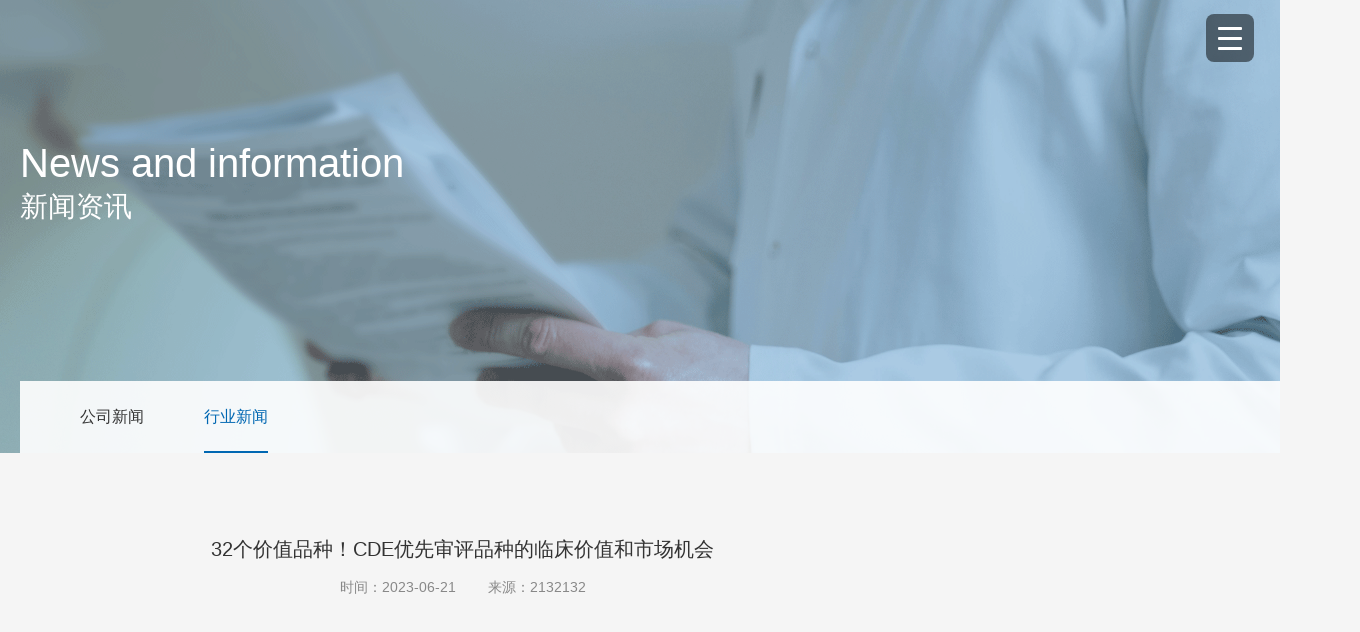

--- FILE ---
content_type: text/html; charset=utf-8
request_url: http://cagchina.cn/news-show26.html
body_size: 4132
content:
<!DOCTYPE html>
<html>
<head>
	<meta charset="utf-8">
	<!-- 公用mate、link调用 -->
	<title>32个价值品种！CDE优先审评品种的临床价值和市场机会-深圳中联广深医药 (集团) 股份有限公司</title>
	<meta name="keywords" content="32个价值品种！CDE优先审评品种的临床价值和市场机会,深圳中联广深医药 (集团) 股份有限公司"/>	
	<meta name="description" content="药品审评进度滞后已成为阻碍国内新药研发的一项具体问题。在此背景下，从2015年下半年起，CFDA也加快了优先审评筛选工作，并于2016年2月颁布了《总局,深圳中联广深医药 (集团) 股份有限公司"/>
	<meta http-equiv="X-UA-Compatible" content="IE=edge">
	<meta name="viewport" content="width=device-width,initial-scale=1,minimum-scale=1,maximum-scale=1,user-scalable=no" />
	<meta name="format-detection" content="telephone=no" />
	<meta name="apple-mobile-web-app-capable" content="yes" />
	<meta name="apple-mobile-web-app-status-bar-style" content="white" />
	<meta name="apple-mobile-web-app-capable" content="yes">
	<link rel="shortcut icon" href="http://cagchina.cn/uploads/log/log.ico"/>
	<link rel="bookmark" href="http://cagchina.cn/uploads/log/log.ico"/>
	<!-- <link rel="stylesheet" href="/webfile/index/css/bootstrap.css"> -->
	<link rel="stylesheet" href="/webfile/index/css/reset.css">
	<link rel="stylesheet" href="/webfile/index/css/common.css">
	<!-- 公用mate、link调用 -->
	<link rel="stylesheet" href="/webfile/index/css/swiper4.min.css"><!-- 滚动图样式 -->
	<link rel="stylesheet" href="/webfile/index/css/aos.css">
	<link rel="stylesheet" href="/webfile/index/css/style.css"><!-- 当前页面的样式 -->
	<!-- Modernizr 检测用户浏览器HTML5和CSS3能力-->
	<script type="text/javascript" src="/webfile/index/js/modernizr.js"></script>
	<!-- HTML5 shim and Respond.js IE8 support of HTML5 elements and media queries -->
	<!--[if lt IE 9]>
		<script src="/webfile/index/js/html5shiv.min.js"></script>
		<script src="/webfile/index/js/respond.min.js"></script>
	<![endif]-->
	
</head>
<body style="background-color: #f5f5f5;">
	<!-- 头部 开始 -->
	<div class="icon-nav-btn">
        <span class="line01"></span>
        <span class="line02"></span>
        <span class="line03"></span>
    </div>
    <div class="header-nav">
        <ul class="clearfix">
            <li id="in0">
                <h3><a href="/index.html" title="中联广深">首页</a></h3>
            </li>
                        <li id="in1">
                <h3><a href="/about.html" title="集团简介">集团简介</a><span class="icon-more"><i class="iconfont">&#x100ec;</i></span></h3>
                <div class="sec-nav navlist">
                    <dl class="clearfix">
                                                <dd>
                            <a href="/about-3.html" title="公司介绍">
                                <h5>公司介绍</h5>
                            </a>
                        </dd>
                                                <dd>
                            <a href="/about-4.html" title="管理团队">
                                <h5>管理团队</h5>
                            </a>
                        </dd>
                                                <dd>
                            <a href="/about-5.html" title="企业文化">
                                <h5>企业文化</h5>
                            </a>
                        </dd>
                                                <dd>
                            <a href="/about-13.html" title="组织架构">
                                <h5>组织架构</h5>
                            </a>
                        </dd>
                                                <dd>
                            <a href="/about-8.html" title="荣誉资质">
                                <h5>荣誉资质</h5>
                            </a>
                        </dd>
                                            </dl>
                </div>
            </li>
                        <li id="in2">
                <h3><a href="/party.html" title="党建文化">党建文化</a><span class="icon-more"><i class="iconfont">&#x100ec;</i></span></h3>
                <div class="sec-nav navlist">
                    <dl class="clearfix">
                                                <dd>
                            <a href="/party-3.html" title="党建工作">
                                <h5>党建工作</h5>
                            </a>
                        </dd>
                                                <dd>
                            <a href="/party-4.html" title="公司工会">
                                <h5>公司工会</h5>
                            </a>
                        </dd>
                                                <dd>
                            <a href="/party-5.html" title="青年风采">
                                <h5>青年风采</h5>
                            </a>
                        </dd>
                                            </dl>
                </div>
            </li>
                        <li id="in6">
                <h3><a href="/business.html" title="核心业务">核心业务</a><span class="icon-more"><i class="iconfont">&#x100ec;</i></span></h3>
                <div class="sec-nav navlist">
                    <dl class="clearfix">
                                                <dd>
                            <a href="/business-11.html" title="医药工业">
                                <h5>医药工业</h5>
                            </a>
                        </dd>
                                                <dd>
                            <a href="/business-17.html" title="物业经营">
                                <h5>物业经营</h5>
                            </a>
                        </dd>
                                                <dd>
                            <a href="/business-10.html" title="医药贸易">
                                <h5>医药贸易</h5>
                            </a>
                        </dd>
                                            </dl>
                </div>
            </li>
                        <li id="in7">
                <h3><a href="/news.html" title="新闻资讯">新闻资讯</a><span class="icon-more"><i class="iconfont">&#x100ec;</i></span></h3>
                <div class="sec-nav navlist">
                    <dl class="clearfix">
                                                <dd>
                            <a href="/news-1.html" title="公司新闻">
                                <h5>公司新闻</h5>
                            </a>
                        </dd>
                                                <dd>
                            <a href="/news-2.html" title="行业新闻">
                                <h5>行业新闻</h5>
                            </a>
                        </dd>
                                            </dl>
                </div>
            </li>
                        <li id="in9">
                <h3><a href="/contact.html" title="联系我们">联系我们</a><span class="icon-more"><i class="iconfont">&#x100ec;</i></span></h3>
                <div class="sec-nav navlist">
                    <dl class="clearfix">
                                                <dd>
                            <a href="/contact-12.html" title="联系方式">
                                <h5>联系方式</h5>
                            </a>
                        </dd>
                                                <dd>
                           <a href="/contact-feedback.html" title="在线留言">
                                <h5>在线留言</h5>
                            </a>
                        </dd>
                                            </dl>
                </div>
            </li>
                    </ul>
    </div>
	<!-- 头部 结束 -->

	<!-- banner 开始 -->
	<div class="inside-banner">
		<div class="banner-img"><img src="/uploads/admin/image/20240604/3157b9996f530bd35d08a594dd749670.png" alt="新闻资讯"></div>
		
	<div class="inside-banner-txt">
		<div class="main txt-box">
			<h6 data-aos="fade-right" data-aos-duration="1000">News and information</h6>
			<h2 data-aos="fade-right" data-aos-duration="2000">新闻资讯</h2>
		</div>
	</div>
</div>
	<!-- banner 结束 -->

	<!-- 内容区 开始 -->
	<div class="inside-nav-box">
	<div class="inside-nav" data-aos="fade-up">
		<div class="swiper-container">
			<ul class="clearfix swiper-wrapper">
								<li class="swiper-slide ">
					<a href="/news-1.html" title="公司新闻">
						<h5>公司新闻</h5>
					</a>
				</li>
								<li class="swiper-slide active">
					<a href="/news-2.html" title="行业新闻">
						<h5>行业新闻</h5>
					</a>
				</li>
							</ul>
		</div>
	</div>
</div>

	<div class="inside-content">
		<div class="main clearfix">
			<div class="detail-left">
				<div class="detail-title" data-aos="fade-up">
					<h1>32个价值品种！CDE优先审评品种的临床价值和市场机会</h1>
					<h6><span>时间：2023-06-21</span><span>来源：2132132</span></h6>
				</div>
				<div class="detail-content" data-aos="fade-up">
					<div class="editor" data-aos="fade-up">
						<p>药品审评进度滞后已成为阻碍国内新药研发的一项具体问题。在此背景下，从2015年下半年起，CFDA也加快了优先审评筛选工作，并于2016年2月颁布了《总局关于解决药品注册申请积压实行优先审评审批的意见（食药监药化管〔2016〕19号）》（以下称“意见”）。“意见”称，“为加强药品注册管理，加快具有临床价值的新药和临床急需仿制药的研发上市，解决药品注册申请积压的矛盾”，并规定了优先审评审批品种的范围和程序。</p><p><br/></p><p><br/></p><p>&nbsp; &nbsp; &nbsp; 根据该“意见”以及之后CDE针对优先审评的相关公告，我们看到，对于优先审评，国家更关注其创新水平、临床价值，尤其关注疑难病、罕见病和老年儿童等特定人群疾病的特效药。此外，质量和技术水平与欧美接轨的品种以及首仿药品种，也是国家鼓励的优先审评品种。</p><p><br/></p><p><br/></p><p>&nbsp; &nbsp; &nbsp; 未来很长一段时间，在CDE人手相对紧缺的背景下，国家希望通过优先审评等政策引导企业调整研发方向，减少低水平重复，鼓励创新，并将研发方向重新引导到临床需求为导向。</p><p><br/></p>					</div>
					<div class="detail-bottom clearfix" data-aos="fade-up" data-aos-duration="1000">
						<div class="page-turn prev" data-aos="fade-right" data-aos-duration="1000">
												<a href="/news-show27.html" title="北京市发改委&ldquo;价格告诫&rdquo;医疗机构需合理定价"><i class="iconfont">&#x100e9;</i><span>上一篇</span></a>
												</div>
						<div class="page-turn next" data-aos="fade-left" data-aos-duration="1000">
												<a href="/news-show19.html" title="卫计委谈中药材价格上涨：建立合理调整机制"><span>下一篇</span><i class="iconfont">&#xe64b;</i></a>
												</div>
					</div>
				</div>
				<div class="detail-return" data-aos="fade-up" data-aos-duration="1000">
					<div class="line"></div>
					<a class="return" href="/news-2.html"><i class="iconfont">&#xe608;</i><span>返回</span></a>
					<div class="line"></div>
				</div>
			</div>
			<div class="detail-right">
				<div class="recom-title" data-aos="fade-left" data-aos-duration="300">
					<h3>热门推荐</h3>
					<h6>Recommend</h6>
				</div>
				<div class="recom-list">
					<ul class="clearfix">
												<li data-aos="fade-left" data-aos-duration="600">
							<a href="/news-show28.html" title="《保健食品生产许可审查细则》解读">
								<h5>《保健食品生产许可审查细则》解读</h5>
								<div class="date">2023-06-21</div>
							</a>
						</li>
												<li data-aos="fade-left" data-aos-duration="600">
							<a href="/news-show27.html" title="北京市发改委&ldquo;价格告诫&rdquo;医疗机构需合理定价">
								<h5>北京市发改委&ldquo;价格告诫&rdquo;医疗机构需合理定价</h5>
								<div class="date">2023-06-21</div>
							</a>
						</li>
												<li data-aos="fade-left" data-aos-duration="600">
							<a href="/news-show26.html" title="32个价值品种！CDE优先审评品种的临床价值和市场机会">
								<h5>32个价值品种！CDE优先审评品种的临床价值和市场机会</h5>
								<div class="date">2023-06-21</div>
							</a>
						</li>
											</ul>
				</div>
			</div>
		</div>
	</div>
	<!-- 内容区 结束 -->

	<!-- 底部 开始 -->
	<div class="footer">
		<div class="main">
			<div class="footer-top clearfix">
				<div class="footer-left">
					<div class="footer-logo"><a href="/index.html" title="中联广深"><img src="/uploads/log/log.png" alt="中联广深"></a></div>
					<div class="footer-tel">
						<h5>服务热线：</h5>
						<a class="tel" href="tel:0755-82354496">0755-82354496</a>
					</div>
				</div>
				<div class="footer-nav">
										<dl>
						<dt>
							<p>集团简介</p>
							<i class="iconfont">&#xe64b;</i> 
						</dt>
						                        <dd>
                            <a href="/about-3.html" title="公司介绍">
                                公司介绍                            </a>
                        </dd>
                                                <dd>
                            <a href="/about-4.html" title="管理团队">
                                管理团队                            </a>
                        </dd>
                                                <dd>
                            <a href="/about-5.html" title="企业文化">
                                企业文化                            </a>
                        </dd>
                                                <dd>
                            <a href="/about-13.html" title="组织架构">
                                组织架构                            </a>
                        </dd>
                                                <dd>
                            <a href="/about-8.html" title="荣誉资质">
                                荣誉资质                            </a>
                        </dd>
                        					</dl>
										<dl>
						<dt>
							<p>党建文化</p>
							<i class="iconfont">&#xe64b;</i> 
						</dt>
						                        <dd>
                            <a href="/party-3.html" title="党建工作">
                                党建工作                            </a>
                        </dd>
                                                <dd>
                            <a href="/party-4.html" title="公司工会">
                                公司工会                            </a>
                        </dd>
                                                <dd>
                            <a href="/party-5.html" title="青年风采">
                                青年风采                            </a>
                        </dd>
                        					</dl>
										<dl>
						<dt>
							<p>核心业务</p>
							<i class="iconfont">&#xe64b;</i> 
						</dt>
						                        <dd>
                            <a href="/business-11.html" title="医药工业">
                                医药工业                            </a>
                        </dd>
                                                <dd>
                            <a href="/business-17.html" title="物业经营">
                                物业经营                            </a>
                        </dd>
                                                <dd>
                            <a href="/business-10.html" title="医药贸易">
                                医药贸易                            </a>
                        </dd>
                        					</dl>
										<dl>
						<dt>
							<p>新闻资讯</p>
							<i class="iconfont">&#xe64b;</i> 
						</dt>
						                        <dd>
                            <a href="/news-1.html" title="公司新闻">
                                公司新闻                            </a>
                        </dd>
                                                <dd>
                            <a href="/news-2.html" title="行业新闻">
                                行业新闻                            </a>
                        </dd>
                        					</dl>
										<dl>
						<dt>
							<p>联系我们</p>
							<i class="iconfont">&#xe64b;</i> 
						</dt>
						                        <dd>
                            <a href="/contact-12.html" title="联系方式">
                                联系方式                            </a>
                        </dd>
                                                <dd>
                           <a href="/contact-feedback.html" title="在线留言">
                                在线留言
                            </a>
                        </dd>
                        					</dl>
									</div>
				<div class="footer-right">
					<div class="footer-code">
						<div class="code-img"><img src="/uploads/log/wx.jpg"></div>
						<h6>关注官方微信</h6>
					</div>
				</div>
			</div>
			
		</div>
	</div>

	<div class="copyright">
		<div class="main clearfix">
			<div class="cp-left">
				<p><span>Copyright&copy; 2023 深圳中联广深医药(集团)股份有限公司 版权所有</span></p>
				<p><a href="http://beian.miit.gov.cn" target="_blank" rel="nofollow noopener noreferrer">粤ICP备19006367号-1</a><a href="http://www.ni8.com/" target="_blank" rel="nofollow noopener noreferrer">技术支持</a></p>
			</div>
			<div class="cp-right">
				<div class="link-btn"><span>友情链接</span><i class="iconfont">&#x100ec;</i></div>
				<div class="link-list">
					<ul class="clearfix">
												<li><a href="http://www.zlzy.com" target="_blank" rel="nofollow noopener noreferrer">深圳市中联制药有限公司</a></li>
											</ul>
				</div>
			</div>
		</div>
	</div>
	<!-- 底部 结束 -->

	<script src='/webfile/index/js/jquery-3.5.1.min.js' charset='utf-8'></script>
	<script src="/webfile/index/js/swiper4.min.js"></script><!-- 滚动图插件 -->
	<script src='/webfile/index/js/jquery.lazyload.js' charset='utf-8'></script>
	<script src='/webfile/index/js/aos.js' charset='utf-8'></script>
	<script src='/webfile/index/js/public.js' charset='utf-8'></script><!-- 公用JS -->
	<script>GetCurStyle(7);</script>
	<script>
		// 页面动画初始化
		AOS.init();
		
		var swipernav = new Swiper('.inside-nav .swiper-container', {
	        slidesPerView: 'auto',
	        spaceBetween:80,
	  		resistanceRatio : 0,
	  		paginationClickable: true,
	        freeMode : true,
	        breakpoints: {
	        	1440: {
					spaceBetween:60,
				},
	        	1080: {
					spaceBetween:40,
				},
				768: {
					spaceBetween:28,
				},
			}
	    });

	</script>
</body>
</html>

--- FILE ---
content_type: text/css
request_url: http://cagchina.cn/webfile/index/css/reset.css
body_size: 3919
content:
@charset "utf-8";

body {
    font-family: "微软雅黑",Microsoft YaHei,Arial, Helvetica,sans-serif;
    color:#333;
    font-size: 12px;
    padding: 0;
    width:100%;
    min-width: 320px;
    margin: 0 auto;
    max-width: 1920px;
    overflow-x: hidden;
}
h1, h2, h3, h4, h5, h6, blockquote, dl,p, dt, dd, ul, ol, li, pre,fieldset, lengend, button, input, textarea,th, td {
    margin: 0;
    padding: 0;
    font-weight: normal;
    line-height: normal;
    -webkit-tap-highlight-color: rgba(255, 255, 255, 0);
    /*-moz-user-focus: none;
    -moz-user-select: none;*/
}
a{text-decoration:none;outline:none;color: #333;}
a:focus, a:hover{
    color: #333;
    text-decoration: none;
    -webkit-tap-highlight-color: rgba(255, 255, 255, 0); 
    -webkit-user-select: none;
    /*-moz-user-focus: none;
    -moz-user-select: none;*/
}
img{border:0;vertical-align: middle;}
input{border:none;outline:none;}
ol,ul,li{list-style: none;}
h1, h2, h3, h4, h5, h6{font-weight: normal;font-size: 100%;}
* {
    -webkit-box-sizing: border-box;
    -moz-box-sizing: border-box;
    box-sizing: border-box;
}
strong{font-weight:normal;}
em,i,b{font-style: normal;}
/*合并表格边框，设置边框距为零*/
table{border-collapse: collapse;border-spacing: 0;}

/*清除浮动*/
.clear{clear:both;}
.clearfix:after {content: ".";display: block;height: 0;font-size:0;clear: both;visibility: hidden;}
.clearfix {clear:both;}

/*强制换行*/
.break_word{word-wrap:break-word;word-break:break-all;}

/*禁止换行*/
.keep_all{word-break:keep-all;white-space:nowrap;}

/*超出省略号，仅限单行，并且需要设定一个宽度*/
.ellipsis { overflow: hidden; text-overflow: ellipsis; display: block; white-space: nowrap;}

/*定义两行超出省略号*/
.clamp2{overflow:hidden; text-overflow:ellipsis; display:-webkit-box; -webkit-box-orient:vertical; -webkit-line-clamp:2; }

/*段落两端对齐*/
.case_intro , .txt_justify{text-align:justify;text-justify:inter-ideograph;}

/*禁止FF等浏览器给textarea增加可拖拽大小的设置*/
textarea { resize: none; -webkit-appearance: none;}

/*取消输入框的焦点状态*/
input, textarea, button, select{
    outline: none;
    outline-style: none;
    outline-width: initial;
    outline-color: initial;
    -webkit-tap-highlight-color:rgba(0,0,0,0);
    appearance: none;
    -webkit-appearance: none;
    -moz-appearance: none;
    -ms-appearance: none;
}

input{border-radius:0px;}
input[type="button"], input[type="submit"], input[type="reset"] {
    -webkit-appearance: none;
}

/*输入框默认值的颜色*/
input::-moz-placeholder { /* Mozilla Firefox 4 to 18 */
    color: #999;
}

input::-moz-placeholder { /* Mozilla Firefox 19+ */
    color: #999;
}

input::-ms-input-placeholder{
    color: #999;
}

input::-webkit-input-placeholder{
    color: #999;
}

/*隐藏*/
.hide{ display:none;}

/*浮动*/
.fl{ float:left;}
.fr { float:right;}

.swiper-container {
    width: 100%;
    height: 100%;
}
.swiper-slide {
    text-align: center;
    display: -webkit-box;
    display: -ms-flexbox;
    display: -webkit-flex;
    display: flex;
    -webkit-box-pack: center;
    -ms-flex-pack: center;
    -webkit-justify-content: center;
    justify-content: center;
    -webkit-box-align: center;
    -ms-flex-align: center;
    -webkit-align-items: center;
    align-items: center;
}

@font-face {
  font-family: 'iconfont';  /* Project id 4096664 */
  src: url('//at.alicdn.com/t/c/font_4096664_7ncfqullm6.woff2?t=1685700146039') format('woff2'),
       url('//at.alicdn.com/t/c/font_4096664_7ncfqullm6.woff?t=1685700146039') format('woff'),
       url('//at.alicdn.com/t/c/font_4096664_7ncfqullm6.ttf?t=1685700146039') format('truetype');
}
.iconfont{font-family:"iconfont"!important;font-style:normal;}


--- FILE ---
content_type: text/css
request_url: http://cagchina.cn/webfile/index/css/common.css
body_size: 3747
content:
@charset "utf-8";

.main { width:100%;max-width:1440px;padding:0 20px;margin:0 auto;}
@media(max-width: 1080px){
    .main{padding:0 4%;overflow:hidden;}
}

/*头部*/

/*导航按钮*/
.icon-nav-btn{width:68px;height:68px;border-radius:8px;cursor:pointer;background-color: rgba(0,0,0,0.5);position: fixed;z-index: 99;top:2%;right:2%;}
.icon-nav-btn span{position:absolute;top:22px;left:20px;width:28px;height:4px;background:#fff;border-radius:4px;display:block;transition: all 0.6s;-webkit-transition: all 0.6s;}
.icon-nav-btn span.line02{top:32px;}
.icon-nav-btn span.line03{top:42px;}
.icon-nav-btn.open span.line02{opacity:0;}
.icon-nav-btn.open span.line01{top:32px;transform:rotate(-45deg);}
.icon-nav-btn.open span.line03{top:32px;transform:rotate(45deg);}

/* 主导航 */
.header-nav{transition: all 0.6s;-webkit-transition: all 0.6s;position: fixed;z-index: 98;top:0;right:-100%;height:100%;width:72%;max-width: 280px;background:#000;padding-top:6%;}
.header-nav ul{width:100%;margin:0 auto;}
.header-nav li{float:left;width:100%;padding:20px 40px;transition:all 0.2s;-webkit-transition:all 0.2s;position:relative;}
.header-nav li h3{float:left;width:100%;position:relative;}
.header-nav li h3 a{float:left;width:100%;font-size:18px;color:#fff;line-height:48px;font-family:"微软雅黑";transition:all 0.2s;-webkit-transition:all 0.2s;font-weight:normal;position: relative;z-index: 2;}
.header-nav li.cur h3 a{color:#0067b2;}
.header-nav li h3 a:hover{color:#0067b2;}

.header-nav li h3 .icon-more{position:absolute;right:0;top:0;width:48px;height:48px;z-index: 3;cursor: pointer;transition: all 0.2s;-webkit-transition: all 0.2s;}
.header-nav li h3 .icon-more i{float:right;width:48px;height:48px;font-size:16px;color:#fff;line-height:48px;text-align:center;transition: all 0.2s;-webkit-transition: all 0.2s;}
.header-nav li h3 .icon-more:hover i{color:#0067b2;}

.header-nav li h3 .icon-more.open{transform:rotate(-180deg);}

.sec-nav{width:100%;display:none;}
.sec-nav dl{width:100%;}
.sec-nav dl dd{width:100%;padding-left:32px;}
.sec-nav dl dd a{display:block;width:100%;}
.sec-nav dl dd a h5{width:100%;font-size:14px;color:#aaa;font-family:"微软雅黑";text-transform:uppercase; line-height:40px;height:40px;overflow:hidden; text-overflow:ellipsis; display:block; white-space:nowrap;transition: all 0.2s;-webkit-transition: all 0.2s;}
.sec-nav dl dd:hover a h5{color:#0067b2;}

@media (max-width:1280px) {
    .icon-nav-btn{width:48px;height:48px;}
    .icon-nav-btn span{top:13px;left:12px;width:24px;height:3px;}
    .icon-nav-btn span.line02{top:23px;}
    .icon-nav-btn span.line03{top:33px;}
    .icon-nav-btn.open span.line01{top:23px;}
    .icon-nav-btn.open span.line03{top:23px;}

    .header-nav li{padding:12px 32px;}
}

@media (max-width:768px) {
    .icon-nav-btn{width:36px;height:36px;}
    .icon-nav-btn span{top:9px;left:8px;width:20px;height:2px;}
    .icon-nav-btn span.line02{top:17px;}
    .icon-nav-btn span.line03{top:25px;}
    .icon-nav-btn.open span.line01{top:17px;}
    .icon-nav-btn.open span.line03{top:17px;}

    .header-nav li{padding:4px 16px 4px 20px;}
    .header-nav li h3 a{font-size:16px;line-height:40px;}
    .header-nav li h3 .icon-more{width:40px;height:40px;}
    .header-nav li h3 .icon-more i{width:40px;height:40px;line-height:40px;font-size:14px;}
}


/*footer*/
.footer{width:100%;padding:8% 0;background:#0067b2;overflow:hidden;}
.footer-top{width:100%;}
.footer-left{float:left;width:250px;}
.footer-logo{float:left;width:46.4%;max-width:116px;}
.footer-logo a{display: block;width:100%;}
.footer-logo a img{display: block;width:100%;}
.footer-tel{float:left;width:100%;margin-top:40px;}
.footer-tel h5{font-size:16px;color:#fff;line-height:20px;}
.footer-tel a.tel{display:block;margin-top:10px;font-size:24px;color:#fff;font-family: "Arial";font-weight:bold;line-height:24px;}

.footer-right{float:right;width:250px;}
.footer-code{float:right;width:128px;}
.footer-code .code-img{width:128px;height:128px;border:#eee solid 1px;background:#fff;}
.footer-code .code-img img{display:block;width:100%;}
.footer-code h6{font-size:16px;color:#fff;line-height:20px;margin-top:16px;text-align:center;opacity:0.5;}

.footer-nav{width:calc(100% - 500px);float:left;display: flex;flex-direction: row;justify-content: space-around;align-items: flex-start;}
.footer-nav dl{width:auto;}
.footer-nav dl dt{width:100%;margin-bottom:36px;display:flex;flex-direction: row;justify-content: space-between;align-items: center;}
.footer-nav dl dt p{font-size:18px;color:#fff;line-height:20px;font-weight: bold;}
.footer-nav dl dt .iconfont{display:none;font-size:14px;color:#fff;line-height:24px;transition: all 0.2s;-webkit-transition: all 0.2s;}
.footer-nav dl dd{width:100%;margin-bottom:12px;}
.footer-nav dl dd a{display:block;width:100%;font-size:16px;color:#fff;line-height:24px;opacity:0.5;transition: all 0.3s; -webkit-transition: all 0.3s;}
.footer-nav dl dd a:hover{opacity:1;}

.copyright{width:100%;padding:24px 0;background:#0067b2;border-top:#0b74c1 solid 1px;}
.copyright .cp-left{float:left;width:70%;max-width:500px;}
.copyright .cp-left p{font-size:16px;color:#fff;line-height:36px;float:left;width:100%;}
.copyright .cp-left span{opacity:0.5;}
.copyright .cp-left a{font-size:16px;color:#fff;line-height:36px;float:left;margin-right:20px;opacity:0.5;}
.copyright .cp-left a:hover{opacity:1;}

.copyright .cp-right{float:right;margin:10px 0;position:relative;}
.link-btn{float:right;width:166px;height:52px;border:#0b74c1 solid 1px;display: flex;flex-direction: row;align-items: center;justify-content: space-around;font-size:16px;color:#fff;line-height:24px;cursor:pointer;transition: all 0.3s; -webkit-transition: all 0.3s;}
.copyright .cp-right:hover .link-btn{background:#fff;color:#0067b2;}
.link-list{position: absolute;bottom:50px;right:0;z-index:2;width:166px;background:#fff;border:#0b74c1 solid 1px;box-shadow: 0 2px 12px rgba(0,0,0,0.1);display:none;}
.link-list li{width:100%;}
.link-list li a{display:block;width:100%;padding:0 12px;font-size:14px;font-size:333;line-height:36px;text-align:center;border-bottom:#e0e0e0 solid 1px;transition: all 0.3s; -webkit-transition: all 0.3s;}
.copyright .cp-right:hover .link-list{display:block;}
.link-list li a:hover{background:#0b74c1;color:#fff;}

@media(max-width:1280px){
    .copyright .cp-left p{font-size:14px;line-height:24px;}
    .copyright .cp-left a{font-size:14px;line-height:24px;margin-right:10px;}

    .copyright .cp-right{float:right;margin:4px 0;position:relative;}
    .link-btn{float:right;width:120px;height:40px;font-size:14px;}
    .link-list{bottom:38px;width:120px;}
}

@media(max-width:1080px){
    .footer {padding:30px 0 20px;}

    .footer-left{display:none;}

    .footer-right{width:100%;margin-top:20px;}
    .footer-code{float:none;width:100px;margin:0 auto;}
    .footer-code .code-img{width:100px;height:100px;}
    .footer-code h6{font-size:12px;margin-top:8px;}

    .footer-nav{width:100%;float:none;display:block;}
    .footer-nav dl{width:100%;}
    .footer-nav dl dt{margin-bottom:0;border-bottom:#0b74c1 solid 1px;}
    .footer-nav dl dt p{font-size:16px;line-height:40px;font-weight:normal;}
    .footer-nav dl dt .iconfont{display:block;}
    .footer-nav dl dd{width:100%;display:none;margin:0;}
    .footer-nav dl dd a{font-size:14px;line-height:32px;margin-top:8px;}

    .copyright{padding:12px 0;}
    .copyright .cp-left{width:100%;text-align:center;float:none;max-width:100%;}
    .copyright .cp-left p{font-size:12px;line-height:20px;float:none;}
    .copyright .cp-left a{float:none;display:inline-block;font-size:12px;line-height:20px;margin-right:8px;}

    .copyright .cp-right{float:none;width:120px;margin:0 auto;margin-top:20px;}
    .link-list{bottom:0;}
}

/*内页导航*/
.inside-nav-box{width:100%;padding-left:calc(50% - 700px);position:relative;margin-top:-88px;z-index:3;}
.inside-nav{width:100%;background:rgba(255,255,255,0.9);height:88px;}
.inside-nav .swiper-container{padding:0 80px;}
.inside-nav li{width:auto;position:relative;}
.inside-nav li:first-child{margin-left:0;}
.inside-nav a{display:block;}
.inside-nav a h5{font-size:18px;color:#333;line-height:88px;transition: all 0.2s;-webkit-transition: all 0.2s;position:relative;}
.inside-nav li.active a h5{color:#0067b2;}
.inside-nav li.active a h5:after{content:"";position: absolute;bottom:0;left:0;width:100%;height:2px;background:#0067b2;}
.inside-nav li:hover a h5{color:#0067b2;}
.inside-nav .swiper-button-next,.inside-nav .swiper-button-prev{width:32px;height:100%;margin-top:0;z-index:9;transition:all 0.3s;-webkit-transition:all 0.3s;opacity:1;left:0;top:0;font-size:16px;color:#000;display:flex;align-items: center;background: linear-gradient(to right, rgb(245,245,245), rgba(245,245,245,.5));justify-content:flex-start;}
.inside-nav .swiper-button-next {left:auto;right:0;background: linear-gradient(to left, rgb(245,245,245), rgba(245,245,245,5));justify-content:flex-end;}
.inside-nav .swiper-button-next:hover,.inside-nav .swiper-button-prev:hover{color:#006cee;}
.inside-nav .swiper-button-prev.swiper-button-disabled {opacity:0;}
.inside-nav .swiper-button-next.swiper-button-disabled {opacity:0;}

.inside-nav-height.scroll{position:fixed;top:0px;z-index:20;box-shadow:0 2px 12px rgba(0,0,0,0.1);}
.inside-nav-height.scroll .location{display:none;}

@media(max-width:1440px){
    .inside-nav-box{padding-left:20px;margin-top:-72px;}
    .inside-nav{height:72px;}
    .inside-nav .swiper-container{padding:0 60px;}
    .inside-nav a h5{font-size:16px;line-height:72px;}
}

@media(max-width:1080px){
    .inside-nav{max-width:100%;height:60px;background:#f5f5f5;}
    .inside-nav-box{margin-top:0;padding-left:0;}
    .inside-nav .swiper-container{padding:0 20px;}
    .inside-nav a h5{font-size:14px;line-height:60px;}
}
@media(max-width:768px){
    .inside-nav{height:48px;border-bottom:#e0e0e0 solid 1px;}
    .inside-nav li{margin-left:20px;}
    .inside-nav a h5{font-size:14px;line-height:48px;}
    .inside-nav li.active a h5:after{height:1px;}
}

/*面包屑导航*/
.location{float:left;}
.location .home{float:left;line-height:88px;font-size:16px; color:#666;}
.location .home span{float:left;font-size:16px;color:#ccc;margin-left:20px;margin-right:20px;font-family:'MontL';}
.location .home a{float:left;line-height:88px;font-size:16px; color:#888;font-family:'MontL';}
.location .home a:hover{color:#006cee}
.location .home strong{float:left;line-height:88px;font-size:16px; color:#888;font-family:'MontL';}

@media (max-width:1080px){
    .location{display:none;}
}
.inside-content{padding:100px 0;}

@media (max-width:1440px){
    .inside-content{padding:80px 0;}
}
@media (max-width:1200px){
    .inside-content{padding:60px 0;}
}
@media (max-width:769px){
    .inside-content{padding:40px 0;}
}

.side-bar{position: fixed;z-index: 12;right:2%;bottom:12%;display:none;}
.side-bar li{margin-bottom:10px;position:relative;width:60px;height:60px;}
.side-bar li .icon{width:60px;height:60px;border-radius:30px;background:#dedede;padding:15px;transition: all 0.3s;-webkit-transition: all 0.3s;cursor:pointer;position:absolute;right:0;top:0;overflow:hidden;}
.side-bar li .icon img{display:block;width:30px;float:left;}
.side-bar li .icon span{float:left;font-size:18px;color:#fff;line-height:30px;height:30px;transition: all 0.3s;-webkit-transition: all 0.3s;position:absolute;right:-400px;top:15px;}
.side-bar li.gotop .icon{background:#006cee;}

.side-bar li.mes-btn .icon:hover{width:220px;background:#006cee;}
.side-bar li.mes-btn .icon:hover span{right:15px;}

.side-bar li.mes-btn .icon.active{width:220px;background:#006cee;}
.side-bar li.mes-btn .icon.active span{right:15px;}

.side-bar-layer{position:absolute;bottom:68px;right:0;width:480px;padding:40px;z-index:15;background:#fff;border-radius:16px;box-shadow: 0 2px 12px rgba(0,0,0,0.2);width:0;height:0;transition: all 0.3s;-webkit-transition: all 0.3s;opacity:1;overflow:hidden;opacity:0;transition: all 0.3s;-webkit-transition: all 0.3s;}
.side-bar-close{width:32px;height:32px;border-radius:50%;background:#f5f5f5;font-size:16px;color:#888;line-height:32px;text-align:center;position:absolute;top:10px;right:10px;cursor:pointer;transition: all 0.3s;-webkit-transition: all 0.3s;}
.side-bar-close:hover{background:#006cee;color:#fff;}
.side-bar-layer .form-list{margin-top:20px;}
.side-bar-layer .form-list li{height:auto;width:100%;}
.side-bar-layer .form-list li textarea{height:120px;}
.side-bar-txt{font-size:16px;color:#888;line-height:28px;}

.side-bar-layer.open{width:480px;height:auto;bottom:68px;opacity:1;}

@media (max-width:769px){
    .side-bar{right:4%;bottom:8%;}
    .side-bar li{width:40px;height:40px;}
    .side-bar li .icon{width:40px;height:40px;padding:10px;}
    .side-bar li .icon img{width:20px;}
    .side-bar li .icon span{font-size:14px;line-height:20px;height:20px;right:-400px;top:10px;}

    .side-bar li.mes-btn .icon:hover{width:172px;background:#006cee;}
    .side-bar li.mes-btn .icon:hover span{right:15px;}

    .side-bar li.mes-btn .icon.active{width:172px;background:#006cee;}
    .side-bar li.mes-btn .icon.active span{right:15px;}

}

@media (max-width:560px){
    .side-bar-layer{bottom:48px;width:320px;padding:20px;}
    .side-bar-layer .form-list li textarea{height:100px;}
    .side-bar-txt{font-size:14px;line-height:20px;}

    .side-bar-layer.open{width:320px;height:auto;bottom:48px;}
}

@media (max-width:340px){
    .side-bar-layer{bottom:48px;width:294px;padding:20px;}

    .side-bar-layer.open{width:294px;height:auto;bottom:48px;}
}

.empty{width:100%;padding:80px 0;display:none;}
.empty img{display:block;max-width: 100%;margin:0 auto;}
.empty p{font-size:12px;color:#999;line-height:40px;text-align:center;}

.gray{-webkit-filter: grayscale(100%);-moz-filter: grayscale(100%);-ms-filter: grayscale(100%);-o-filter: grayscale(100%);filter: grayscale(100%);filter: gray;transition: all 0.3s;-webkit-transition: all 0.3s;opacity:0.8;}
.gray:hover{-webkit-filter: grayscale(0);-moz-filter: grayscale(0);-ms-filter: grayscale(0);-o-filter: grayscale(0);filter: grayscale(0);filter:none;opacity:1;}

/*视频弹框*/
.video-bg{position:fixed;z-index:1000;top:0;left:0;background:#000;opacity:0.8;width:100%;height:100%;display:none;}
.home-videobox{position:fixed;z-index:1001;width:60%;top:14%;left:20%;display:none;}
.home-videobox .video-close{position:absolute;right:-24px;top:-24px;width:48px;height:48px;background:rgba(0,0,0,0.6) url(../images/icon-nav-close01.png) no-repeat center;background-size:28px;border:#fff solid 2px;border-radius:50%;cursor:pointer;opacity:0.8;}

@media(max-width:1280px){
    .home-videobox{width:80%;left:10%;}
}
 
@media(max-width:769px){
    .home-videobox{width:95%;left:2.5%;top:30%;}
    .home-videobox .video-close{right:auto;top:auto;bottom:-48px;left:50%;margin-left:-14px;width:28px;height:28px;border:#fff solid 1px;background:rgba(0,0,0,0.6) url(../images/icon-nav-close01.png) no-repeat center;background-size:16px;}
}

/*编辑器*/
.editor{font-size:16px;color:#333;line-height:36px;font-family:'微软雅黑';}
.editor a{font-size:16px;color:#333;line-height:36px;font-family:'微软雅黑';}
.editor h6{margin-top:20px;margin-bottom:20px;font-size:24px;color:#333;line-height:36px;font-family:'微软雅黑';}
.editor p{line-height:inherit;margin-bottom:20px;}
.editor img{max-width:100%;}
.editor strong{font-weight:bold;}
.editor em{font-style:italic;}
.editor ul,.editor li{list-style:unset;font-size:16px;color:#333;line-height:36px;font-family:'微软雅黑';}
.editor ul{padding-left:36px;}
.editor li::marker{text-indent:36px!important;}

@media(max-width:1440px){
    .editor{font-size:16px;line-height:32px;}
    .editor a{font-size:16px;line-height:32px;}
    .editor h6{font-size:20px;line-height:32px;}
    .editor ul,.editor li{font-size:16px;line-height:32px;}
    .editor ul{padding-left:32px;}
    .editor li::marker{text-indent:32px!important;}
}

@media(max-width:1080px){
    .editor{font-size:14px;line-height:24px;}
    .editor a{font-size:14px;line-height:24px;}
    .editor h6{margin-top:12px;margin-bottom:12px;font-size:18px;line-height:24px;}
    .editor ul,.editor li{font-size:14px;line-height:24px;}
    .editor ul{padding-left:28px;}
    .editor li::marker{text-indent:28px!important;}
    .editor p{margin-bottom:12px;}
}

/*分页*/
.list-more{width:100%;margin-top:20px;display:none;}
.list-more a{display:block;width:120px;height:36px;margin:0 auto;background:#f2f2f2;border-radius:8px;font-size:12px;color:#888;text-align:center;line-height:36px;transition: all 0.6s;-webkit-transition: all 0.6s;}
.list-more a:hover{background:#0067b2;color:#fff;transition: all 0.6s;-webkit-transition: all 0.6s;}

.page01 { text-align:center; width:100%;margin-top:30px;}
.page01 a{display:inline-block;zoom:1;*display:inline;padding:0 16px;height:40px;line-height:40px;margin-left:4px; margin-right:4px;color:#999;font-size: 12px;cursor: pointer; text-align:center;}
.page01 .current{ color:#fff;background:#0067b2; }
.page01 a:hover{color:#fff;background: #0067b2; }
.page01 input{display:inline-block;zoom:1;*display:inline;width:60px;padding:0 8px;height:40px;border:none;background:#fff;}
.page01 input.go{border:#0067b2 solid 2px;color:#0067b2;}
.page02 { float:left;width:100%; height:45px; line-height:45px; text-align:center;color:#333; font-size:16px; background:#fff; margin-top:20px; display:none;}

@media (max-width:991px){
    .list-more{display:block;}
    .page01{display:none;}
}



--- FILE ---
content_type: text/css
request_url: http://cagchina.cn/webfile/index/css/style.css
body_size: 8919
content:
@charset "UTF-8";

/*banner图*/
@keyframes sc{
	  0%{
	    transform: scale(1.1);
	  }

	  100% {
	    transform: scale(1);
	  }
}
@keyframes move {
	0% {
		transform: rotate(45deg)
	}

	50%,
	100% {
		transform: rotate(225deg)
	}
}

@keyframes move1 {

	0%,
	50% {
		transform: rotate(45deg)
	}

	100% {
		transform: rotate(225deg)
	}
}
.index-banner{width:100%;max-width: 1920px;margin:0 auto;}			
.img-box {width: 100%;overflow: hidden;}
.img-box img {width: 100%;display:block;}
.index-banner .swiper-slide.swiper-slide-active .img-box img {-webkit-animation: sc linear 5s;-moz-animation: sc linear 5s;-o-animation: sc linear 5s;animation: sc linear 5s;}
.index-banner .swiper-pagination{left: 4%;bottom: unset;top: 50%;transform: translateY(-50%);width: auto;display: flex;flex-direction: column;}
.index-banner .swiper-pagination-bullet {cursor: pointer;caret-color: rgba(0,0,0,0);opacity: 1;width: 32px;height: 32px;padding: 6px;position: relative;margin: 12px 0px !important;background-color: transparent;}
.index-banner .swiper-pagination-bullet:focus {outline: none;}
.index-banner .swiper-pagination-bullet:before {position: absolute;left: 50%;top: 50%;transform: translate(-50%,-50%);width: 6px;height: 6px;content: "";display: block;overflow: hidden;border-radius: 50%;/* border: 2px solid #fff; */background-color: #fff;transition: all 0.2s;-webkit-transition: all 0.2s;}
.index-banner .swiper-pagination-bullet-active:before {background-color: #0067b2;}
.index-banner .swiper-pagination-bullet-active .circleright {animation: move 5s   1 linear forwards;}
.index-banner .swiper-pagination-bullet-active .circleleft {animation: move1 5s  1 linear forwards;}
.circle {width:16px;height:32px;overflow:hidden;position: absolute;top: 0px;}
.ctrl-left {left:0px;}
.ctrl-right {right:0px;}

.circleright {width: 32px;height: 32px;border:2px solid rgba(0,103,178,0.8);position:absolute;border-top:2px solid transparent;border-right: 2px solid transparent;border-radius:50%;right:0;transform:rotate(45deg);}
.circleleft {width:32px;height:32px;border:2px solid rgba(0,103,178,0.8);position:absolute;border-bottom:2px solid transparent;border-left: 2px solid transparent;border-radius:50%;transform: rotate(45deg);}

.index-banner .swiper-button-next,.index-banner .swiper-button-prev{width:32px;height:32px;margin-top:-240px;transition: all 0.3s;-webkit-transition: all 0.3s;left:4%;font-size:16px;color:#fff;line-height:28px;text-align:center;background:none;border-radius:50%;opacity: 0.5;border:transparent solid 2px;}
.index-banner .swiper-button-next{margin-top:200px;}
.index-banner .swiper-button-next:hover,.index-banner .swiper-button-prev:hover{opacity:1;color:#0067b2;border:#0067b2 solid 2px;}
.index-banner .swiper-button-next .tip,.index-banner .swiper-button-prev .tip{position: absolute;top:50%;left:40px;width:48px;height:20px;background:#0067b2;font-size:12px;color:#fff;line-height:20px;text-align:center;border-radius:4px;margin-top:-10px;opacity:0;transition: all 0.3s;-webkit-transition: all 0.3s;}
.index-banner .swiper-button-next .tip .arrow,.index-banner .swiper-button-prev .tip .arrow{width:8px;height:8px;background:#0067b2;transform: rotate(45deg);position: absolute;left:-4px;top:6px;}
.index-banner .swiper-button-next:hover .tip,.index-banner .swiper-button-prev:hover .tip{opacity:1;}

@media (max-width:1280px) {
	.index-banner .swiper-pagination-bullet {left:2%;width: 24px;height: 24px;padding: 6px;margin:4px 0px !important;}
	.index-banner .swiper-pagination-bullet:before {width: 6px;height: 6px;border-width: 1px;}
	.circle {width: 12px;height: 24px;}
	.circleright,.circleleft {width: 24px;height: 24px;border-width: 1px;}

	.index-banner .swiper-button-next,.index-banner .swiper-button-prev{width:24px;height:24px;margin-top:-160px;left:4%;font-size:16px;line-height:22px;border:transparent solid 1px;display:none;}
	.index-banner .swiper-button-next{margin-top:120px;}
	.index-banner .swiper-button-next:hover,.index-banner .swiper-button-prev:hover{border:#0067b2 solid 1px;}
}

@media (max-width:768px) {
	.index-banner .swiper-pagination-bullet {width:16px;height: 16px;padding: 4px;margin:2px 0px !important;}
	.index-banner .swiper-pagination-bullet:before {width: 4px;height: 4px;}
	.circle {width: 8px;height: 16px;}
	.circleright,.circleleft {width: 16px;height: 16px;}

}


.home-title{width:100%;position:relative;}
.home-title h2{position:relative;z-index: 2;font-size:36px;font-weight: bold;text-align:center;line-height:48px;color:#fff;transition: all 0.3s;-webkit-transition: all 0.3s;}
.home-title h2:after{position: absolute;content: "";bottom:-10px;left:50%;width:36px;height:4px;background:#fff;margin-left:-18px;z-index:2;transition: all 0.3s;-webkit-transition: all 0.3s;}
.home-title p.en{position: absolute;left:50%;bottom:-2px;transform: translateX(-50%);-webkit-text-stroke: 2px #fff;font-size:88px;opacity: 0.1;font-style: italic;line-height:72px;font-family: "Arial";color:#0067b2;font-weight: bold;z-index: 0;transition: all 0.3s;-webkit-transition: all 0.3s;}

@media (max-width:1440px) {
	.home-title h2{font-size:32px;line-height:44px;}
	.home-title p.en{font-size:80px;line-height:64px;}
}
@media (max-width:1280px) {
	.home-title h2{font-size:28px;line-height:40px;}
	.home-title h2:after{bottom:-8px;width:28px;height:2px;margin-left:-14px;}
	.home-title p.en{font-size:64px;line-height:60px;}
}
@media (max-width:1080px) {
	.home-title h2{font-size:24px;line-height:32px;}
	.home-title p.en{font-size:56px;line-height:48px;}
}
@media (max-width:769px) {
	.home-title h2{font-size:20px;}
	.home-title h2:after{bottom:-4px;width:20px;margin-left:-10px;}
	.home-title p.en{font-size:36px;line-height:42px;-webkit-text-stroke:1px #fff;}
}


.home-about{width:100%;margin:0 auto;position:relative;background-image: linear-gradient(#8dc7f4, #c3e7fb);}
.home-about-cont{width:100%;padding:6.25% 0;z-index: 2;}
.home-about-cont .about{position: absolute;z-index: 0;top:50%;left:0;width:50%;transform: translateY(-50%);}
.home-about-cont .about img{display:block;width:100%;}

.home-about-left{float:left;width:100%;}
.home-about-left .left-img{width:42.857%;float:left;}
.home-about-left .left-img img{float:right;width:66.66666%;border-radius:24px;border-bottom-right-radius: 0;box-shadow:0 4px 30px rgba(0,103,178,0.5);}

.home-about-intro{float:right;width:57.143%;padding:0 80px;}
.home-about-title{width:100%;float:left;}
.home-about-title h2{font-size:36px;color:#333;line-height:48px;font-weight: bold;}

.home-about-txt{float:left;width:100%;margin-top:20px;font-size:16px;color:#333;line-height:36px;margin-bottom:10px;height:108px;overflow:hidden; text-overflow:ellipsis; display:-webkit-box; -webkit-box-orient:vertical; -webkit-line-clamp:3;}
.home-about-txt p{line-height:inherit;}

.about-more{width:100px;float:right;}
.about-more a{display:block;width:100%;font-size:16px;line-height:48px;color:#0067b2;display:flex;flex-direction: row;justify-content: space-between;align-items: center;transition: all 0.6s}
.about-more a .iconfont{font-size:12px;color:#fff;width:24px;height:24px;background:#0067b2;border-radius:50%;text-align:center;line-height:24px;}
.about-more:hover a{transform: translateX(4px);}

.home-about-right{float:left;width:100%;position: relative;}
.right-txt{position: absolute;bottom:0;left:0;display: flex;flex-direction: row;align-items: center;}
.right-txt .line{width:240px;height:2px;background:#71b1dd;margin-right:20px;}
.right-txt .txt{font-size:24px;color:#0067b2;line-height:40px;}
.right-img{float:right;width:57.143%;}
.right-img img{float:right;width:100%;border-radius:24px;border-top-left-radius: 0;box-shadow:0 4px 30px rgba(0,103,178,0.5);}

@media (max-width:1440px) {
	.home-about-title h2{font-size:32px;line-height:44px;}
}

@media (max-width:1280px) {
	.home-about-intro{padding:0 6%;}
	.home-about-title h2{font-size:28px;line-height:40px;}
	.home-about-txt{margin-top:16px;font-size:14px;line-height:24px;height:72px;}

	.about-more{width:84px;}
	.about-more a{font-size:14px;line-height:40px;}
	.about-more a .iconfont{width:20px;height:20px;line-height:20px;}

	.right-txt .line{width:160px;margin-right:16px;}
	.right-txt .txt{font-size:18px;line-height:40px;}
}

@media (max-width:1080px) {
	.home-about-cont .about{top:53%;}
	.home-about-left .left-img img{width:78.66666%;}
	.home-about-title h2{font-size:24px;line-height:32px;}
	.home-about-txt{margin-top:12px;}

	.about-more{width:84px;}
	.about-more a{font-size:14px;line-height:40px;}
	.about-more a .iconfont{width:20px;height:20px;line-height:20px;}

	.right-txt .line{width:100px;margin-right:12px;}
	.right-txt .txt{font-size:16px;line-height:24px;}
}
@media (max-width:769px) {
	.home-about-cont{padding:40px 0;}
	.home-about-cont .about{top:20%;left:4%;transform: translateY(0);}
	.home-about-cont .about img{display:block;width:100%;}

	.home-about-left .left-img{width:100%;}
	.home-about-left .left-img img{float:right;width:66.66666%;border-radius:24px;border-bottom-right-radius: 0;box-shadow:0 4px 30px rgba(0,103,178,0.5);}

	.home-about-intro{width:100%;padding:0;margin-top:12px;}
	.home-about-title h2{font-size:20px;}

	.right-txt{position:relative;float:right;margin:0;margin-top:20px;}
	.right-img{width:100%;margin-top:12px;}
}

.home-cul{width:100%;background:#0067b2;padding-top:6%;}
.home-cul-list{width:100%;margin-top:4%;}
.home-cul-list li{float:left;width:25%;border-left:#1a76ba solid 1px;padding-bottom:5%;}
.home-cul-list li .icon{width:72px;margin:0 auto;}
.home-cul-list li .icon img{display:block;width:72px;}
.home-cul-list li .txt{margin-top:32px;text-align:center;}
.home-cul-list li .txt h5{width:100%;font-size:24px;color:#fff;line-height:36px;margin-bottom:12px;height:36px;overflow: hidden; text-overflow: ellipsis; display: block; white-space: nowrap;}
.home-cul-list li .txt p{width:100%;font-size:18px;color:#fff;line-height:36px;height:72px;opacity: 0.5;overflow:hidden; text-overflow:ellipsis; display:-webkit-box; -webkit-box-orient:vertical; -webkit-line-clamp:2;}
.home-cul-list li:first-child{border-left:none;padding-left:0;}

@media (max-width:1440px) {
	.home-cul-list li .icon{width:64px;}
	.home-cul-list li .icon img{width:64px;}
	.home-cul-list li .txt{margin-top:24px;}
	.home-cul-list li .txt h5{font-size:20px;line-height:32px;margin-bottom:8px;height:32px;}
	.home-cul-list li .txt p{font-size:16px;line-height:32px;height:64px;-webkit-line-clamp:2;}
}
@media (max-width:1280px) {
	.home-cul-list li .icon{width:56px;}
	.home-cul-list li .icon img{width:56px;}
	.home-cul-list li .txt{margin-top:20px;}
	.home-cul-list li .txt p{font-size:14px;line-height:24px;height:48px;-webkit-line-clamp:2;}
}
@media (max-width:1080px) {
	.home-cul{padding:6% 0;}
	.home-cul-list li{width:48%;margin-left:4%;padding-bottom:0;margin-bottom:4%;border-bottom:#1a76ba solid 1px;}
	/*.home-cul-list li:first-child{padding-left:4%;}*/
	.home-cul-list li:nth-child(odd){border-left:none;margin-left:0;}
	.home-cul-list li:nth-last-child(1){margin-bottom:0;border-bottom:none;}
	.home-cul-list li:nth-last-child(2){margin-bottom:0;border-bottom:none;}
	.home-cul-list li .icon{width:40px;}
	.home-cul-list li .icon img{width:40px;}
	.home-cul-list li .txt{margin-top:16px;}
	.home-cul-list li .txt h5{font-size:18px;line-height:24px;margin-bottom:8px;height:24px;}
	.home-cul-list li .txt p{font-size:14px;line-height:24px;height:48px;-webkit-line-clamp:2;}
}

@media (max-width:769px) {
	.home-cul{padding:40px 0 20px;}
	.home-cul-list li{width:54%;margin:0;padding:0;padding:20px 0;border:none;}
	.home-cul-list li:first-child{padding:20px 0;}
	.home-cul-list li:nth-child(odd){width:46%;}
	.home-cul-list li .icon{width:36px;}
	.home-cul-list li .icon img{width:36px;}
	.home-cul-list li .txt{margin-top:10px;}
	.home-cul-list li .txt h5{font-size:16px;line-height:20px;margin-bottom:8px;height:20px;}
	.home-cul-list li .txt p{font-size:12px;line-height:20px;height:40px;-webkit-line-clamp:2;}
}


.home-core{width:100%;margin:0 auto;background-repeat: no-repeat;background-position: center;background-size: cover;padding:6.25% 0;}
.home-core .home-title{width:100%;}
.home-core .home-title h2{color:#0067b2;text-align: left;}
.home-core .home-title h2:after{background:#0067b2;left:56px;margin-left:0;}
.home-core .home-title p.en{-webkit-text-stroke: 2px #caf1f8;color:transparent;left:0;transform: translateX(0%);width:100%;opacity: 0.8;}

@media (max-width:1440px) {
	.home-core .home-title h2:after{left:42px;}
}
@media (max-width:1080px) {
	.home-core .home-title h2:after{left:32px;}
}
@media (max-width:769px) {
	.home-core .home-title h2:after{left:28px;}
	.home-core .home-title p.en{-webkit-text-stroke: 1px #caf1f8;}
}

.core-slogin{width:73%;margin-top:4%;margin-bottom:4.4%;position:relative;}
.core-slogin .slogin-img{width:100%;position:relative;z-index: 2;}
.core-slogin .slogin-img img{display:block;width:100%;}
.core-slogin .slogin-txt{position: absolute;top:0;left:0;z-index: 3;width:100%;height:100%;display:flex;flex-direction: row;justify-content: center;align-items: center;}
.core-slogin .slogin-txt h3{font-size:60px;color:#fff;line-height:60px;letter-spacing: 4px;}
.core-slogin:after{content: "";position: absolute;left:10px;top:10px;z-index:0;width:100%;height:100%;background:#b8ddee;}

@media (max-width:1440px) {
	.core-slogin .slogin-txt h3{font-size:52px;line-height:52px;}
}
@media (max-width:1280px) {
	.core-slogin .slogin-txt h3{font-size:40px;line-height:40px;}
	.core-slogin:after{left:6px;top:6px;}
}
@media (max-width:1080px) {
	.core-slogin .slogin-txt h3{font-size:32px;line-height:32px;letter-spacing: 2px;}
}
@media (max-width:769px) {
	.core-slogin{width:84%;}
	.core-slogin .slogin-txt h3{font-size:20px;line-height:24px;letter-spacing: 1px;}
	.core-slogin:after{left:4px;top:4px;}
}

.home-core-list{width:100%;position: relative;}
.home-core-list .swiper-container{padding:0 20px 10px 20px;}
.home-core-list li{position:relative;transition: all 0.6s;}
.home-core-list li a{display:block;width:100%;}
.home-core-list li a .img{width:100%;}
.home-core-list li a .img img{display:block;width:100%;}

.home-core-list li a .txt-box{position:absolute;top:0;left:0;width:100%;z-index:2;height:100%;}
.home-core-list li a .txt-box:after{content: "";position: absolute;top:0;left:0;width:100%;height:100%;z-index:0;background:#5da5d9;transition: all 1s;opacity:0;}
.home-core-list li a:hover .txt-box:after{opacity: 1;top:10px;left:-10px;}
.home-core-list li a .txt{width:100%;height:100%;background:rgba(0,0,0,0.3);padding:72px 40px 0;transition: all 0.6s;position:relative;z-index: 3;text-align:left;}
.home-core-list li a .txt .title{margin-bottom:84px;}
.home-core-list li a .txt .title h5{font-size:22px;color:#fff;line-height:32px;margin-bottom:10px;width:100%;height:32px;overflow: hidden; text-overflow: ellipsis; display: block; white-space: nowrap;}
.home-core-list li a .txt .title h6{font-size:16px;color:#fff;line-height:24px;}
.home-core-list li a:hover .txt{background:#0067b2;}
.home-core-list li a .txt-main{width:100%;position: relative;transition: all 0.6s;}
.home-core-list li a .txt-main .icon{position: absolute;left:0;top:0;}
.home-core-list li a .txt-main .icon span{width:24px;height:4px;background:#fff;position: absolute;transition: all 0.6s;}
.home-core-list li a .txt-main .icon span.line2{transform: rotate(90deg);}
.home-core-list li a:hover .txt-main .icon span{transform:rotate(180deg);opacity: 0; }
.home-core-list li a .txt-main p{font-size:15px;line-height:24px;color:#fff;transition: all 0.6s;width:100%;height:0;overflow:hidden; text-overflow:ellipsis; display:-webkit-box; -webkit-box-orient:vertical; -webkit-line-clamp:5;}
.home-core-list li a:hover .txt-main p{height:120px;}

.home-core-list li a .home-more{position:absolute;bottom:40px;left:40px;z-index:2; width:168px;height:48px;border:#fff solid 1px;font-size:18px;line-height:48px;padding:0 20px;color:#fff;display:flex;flex-direction: row;justify-content: space-between;align-items: center;transition: all 0.6s}
.home-core-list li a .home-more .iconfont{font-size:20px;}
.home-core-list li a .home-more:hover{box-shadow:0 2px 15px rgba(255,255,255,0.3);transform: translateX(4px);}

.home-core-list .swiper-pagination{bottom:-28px;width:100%;display:none;}
.home-core-list .swiper-pagination-bullet{opacity: 1;width:8px;margin:0 4px;background:#ccc;height:8px;transition: all .3s;position:relative;}
.home-core-list .swiper-pagination-bullet.swiper-pagination-bullet-active{background:#0067b2;}

@media (max-width:1440px) {
	/*.home-core-list li{width:29%;margin-left:6.5%;}*/
	.home-core-list li a .txt{padding:60px 30px;}
	.home-core-list li a .txt .title h5{font-size:20px;}
	.home-core-list li a .home-more{width:160px;height:40px;font-size:16px;line-height:38px;}
	.home-core-list li a .home-more .iconfont{font-size:18px;}
}
@media (max-width:1280px) {
	.home-core-list li a .txt .title{margin-bottom:48px;}
	.home-core-list li a .txt .title h5{line-height:28px;height:28px;}
	.home-core-list li a .txt-main .icon span{width:24px;height:3px;}
	.home-core-list li a .txt-main p{font-size:14px;-webkit-line-clamp:4;}
	.home-core-list li a:hover .txt-main p{height:96px;}
	.home-core-list li a .home-more{width:140px;left:30px;bottom:30px;}
	
}
@media (max-width:1080px) {
	.home-core{padding:40px 0;}

	.home-core-list .swiper-container{padding:0 4% 10px 4%;}
	.home-core-list li a .txt{padding:40px 20px;}
	.home-core-list li a .txt .title{margin-bottom:20px;}
	.home-core-list li a .txt .title h5{font-size:18px;}
	.home-core-list li a .txt-main .icon span{width:20px;height:2px;}
	.home-core-list li a .txt-main p{line-height:20px;}
	.home-core-list li a:hover .txt-main p{height:80px;}
	.home-core-list li a .home-more{width:120px;left:20px;bottom:20px;padding:0 12px;font-size:14px;}
	.home-core-list li a .home-more .iconfont{font-size:16px;}
}
@media (max-width:769px) {
	.home-core{padding:40px 0 56px;}
	.home-core-list li a .home-more{width:96px;padding:0 8px;height:36px;line-height:34px;}
	.home-core-list .swiper-pagination{display:block;}
}

.home-party-title{width:100%;margin:0 auto;background-repeat: no-repeat;background-position: center;background-size: cover;padding:6.25% 0 5.25%;}
@media (max-width:1080px) {
	.home-party-title{padding:40px 0 32px;}
}

.home-party{width:100%;margin-top:3%;margin-bottom:6%;}

.home-party-part1{width:100%;}
.home-party-part1 a{float:left;width:100%;display: flex;flex-direction: row;align-items: center;justify-content: space-between;}
.home-party-part1 a .img{width:65%;overflow: hidden;}
.home-party-part1 a .img img{display:block;width:100%;transition: all 1s;-webkit-transition: all 1s;}
.home-party-part1 a:hover .img img{-webkit-transform:scale(1.15);
	-moz-transform: scale(1.15);
	-ms-transform: scale(1.15);
	-o-transform: scale(1.15);
	transform: scale(1.15);}

.home-party-part1 a .txt{width:32%;}
.home-party-part1 a .txt h5{font-size:24px;color:#333;line-height:36px;margin-bottom:40px;transition: all 0.3s;width:100%;height:108px;overflow:hidden; text-overflow:ellipsis; display:-webkit-box; -webkit-box-orient:vertical; -webkit-line-clamp:3;}
.home-party-part1 a .txt:hover h5{color: #0067b2;}
.home-party-part1 a .txt p{font-size:18px;color:#666;line-height:36px;margin-bottom:60px;width:100%;height:108px;overflow:hidden; text-overflow:ellipsis; display:-webkit-box; -webkit-box-orient:vertical; -webkit-line-clamp:3;}

.home-party-part1 .home-more{width:168px;height:48px;background:#0067b2;font-size:18px;line-height:48px;padding:0 20px;color:#fff;display:flex;flex-direction: row;justify-content: space-between;align-items: center;transition: all 0.6s}
.home-party-part1 .home-more .iconfont{font-size:20px;}
.home-party-part1 .home-more:hover{box-shadow:0 2px 15px rgba(0,103,178,0.5);transform: translateX(4px);}

.home-party-part2{width:100%;margin-top:40px;}
.home-party-part2 li{float:left;width:48.5%;margin-left:3%;}
.home-party-part2 li:nth-child(odd){margin-left:0;}
.home-party-part2 li a{display:block;width:100%;padding:60px;background:#ebf5fa;transition: all 0.3s}
.home-party-part2 li a h5{font-size:24px;color:#333;line-height:36px;transition: all 0.3s;width:100%;height:72px;overflow:hidden; text-overflow:ellipsis; display:-webkit-box; -webkit-box-orient:vertical; -webkit-line-clamp:2;}

.home-party-part2 li a:hover{background:#0067b2;}
.home-party-part2 li a:hover h5{color:#fff;}

@media (max-width:1440px) {
	.home-party-part1 a .txt h5{font-size:22px;line-height:32px;margin-bottom:32px;height:96px;}
	.home-party-part1 a .txt p{font-size:16px;line-height:32px;margin-bottom:48px;height:96px;}
	.home-party-part1 .home-more{width:160px;height:40px;font-size:16px;line-height:38px;}
	.home-party-part1 .home-more .iconfont{font-size:18px;}

	.home-party-part2 li a{padding:48px;}
	.home-party-part2 li a h5{font-size:22px;line-height:32px;height:64px;}
}
@media (max-width:1280px) {
	.home-party-part1 a .txt h5{font-size:20px;margin-bottom:20px;}
	.home-party-part1 a .txt p{margin-bottom:40px;}
	.home-party-part1 .home-more{width:140px;left:30px;bottom:30px;}
	.home-party-part2 li a{padding:40px;}
	.home-party-part2 li a h5{font-size:20px;line-height:32px;height:64px;}
}
@media (max-width:1080px) {
	.home-party-part1 a .txt h5{font-size:18px;margin-bottom:20px;}
	.home-party-part1 a .txt p{font-size:14px;line-height:24px;margin-bottom:20px;height:72px;}
	.home-party-part1 .home-more{width:120px;left:20px;bottom:20px;padding:0 12px;font-size:14px;}
	.home-party-part1 .home-more .iconfont{font-size:16px;}
	.home-party-part2 li a{padding:30px;}
	.home-party-part2 li a h5{font-size:18px;line-height:32px;height:64px;}
}
@media (max-width:769px) {
	.home-party-part1 a{display:block;}
	.home-party-part1 a .img{width:100%;}
	.home-party-part1 a .txt{width:100%;margin-top:20px;}
	.home-party-part1 a .txt h5{font-size:16px;line-height:24px;height:48px;margin-bottom:8px;-webkit-line-clamp:2;}
	.home-party-part1 a .txt p{margin-bottom:12px;line-height:20px;height:40px;-webkit-line-clamp:2;}
	.home-party-part1 .home-more{width:96px;padding:0 8px;height:36px;line-height:34px;}
	.home-party-part2{margin-top:20px;}
	.home-party-part2 li{width:100%;margin-bottom:12px;margin-left:0;}
	.home-party-part2 li a{padding:20px;}
	.home-party-part2 li a h5{font-size:16px;line-height:24px;height:auto;max-height:48px;}
}

.home-news{width:100%;padding:4% 0 7%;background:#f6fbff;}
.home-news-title{display: flex;width:100%;flex-direction: row;justify-content: space-between;align-items: center;}
.home-news-title .home-title{width:60%;}
.home-news-title .home-title h2{color:#0067b2;text-align: left;}
.home-news-title .home-title h2:after{background:#0067b2;left:56px;margin-left:0;}
.home-news-title .home-title p.en{-webkit-text-stroke: 2px #caf1f8;color:transparent;left:0;transform: translateX(0%);width:100%;opacity: 0.8;}
.home-news-title .home-more{width:168px;height:48px;}
.home-news-title .home-more a{width:100%;background:#0067b2;font-size:18px;line-height:48px;padding:0 20px;color:#fff;display:flex;flex-direction: row;justify-content: space-between;align-items: center;transition: all 0.6s;}
.home-news-title .home-more .iconfont{font-size:20px;}
.home-news-title .home-more:hover a{box-shadow:0 2px 15px rgba(0,103,178,0.5);transform: translateX(4px);}

@media (max-width:1440px) {
	.home-news-title .home-title h2:after{left:42px;}
	.home-news-title .home-more{width:160px;height:40px;}
	.home-news-title .home-more a{font-size:16px;line-height:38px;}
	.home-news-title .home-more .iconfont{font-size:18px;}
}
@media (max-width:1280px) {
	.home-news-title .home-more{width:140px;left:30px;bottom:30px;}
}
@media (max-width:1080px) {
	.home-news-title .home-title h2:after{left:32px;}
	.home-news-title .home-more{width:120px;}
	.home-news-title .home-more a{padding:0 12px;font-size:14px;}
	.home-news-title .home-more .iconfont{font-size:16px;}
}
@media (max-width:769px) {
	.home-news-title .home-title h2:after{left:28px;}
	.home-news-title .home-title p.en{-webkit-text-stroke: 1px #caf1f8;}
	.home-news-title .home-more{width:96px;}
	.home-news-title .home-more a{padding:0 8px;height:36px;line-height:34px;}
}

.home-news-list{width:100%;margin-top:4%;position:relative;}
.home-news-list .single-slide{width:45.71%;}
.home-news-list .double-slide{width:25.285%;}
.home-news-list .swiper-container{padding:0 calc(50% - 700px);}
.home-news-list .item{width:100%;position:relative;}
.home-news-list .item a{display:block;width:100%;}
.home-news-list .item a .img{width:100%;overflow: hidden;}
.home-news-list .item a .img img{display:block;width:100%;transition: all 1s;-webkit-transition: all 1s;}
.home-news-list .item a:hover .img img{-webkit-transform:scale(1.15);
	-moz-transform: scale(1.15);
	-ms-transform: scale(1.15);
	-o-transform: scale(1.15);
	transform: scale(1.15);}
.home-news-list .item a .date{position: relative;z-index: 2;width:128px;height:48px;background:#0067b2;font-size:18px;color:#fff;line-height:48px;text-align:center;margin-left:10px;margin-top:-24px;}
.home-news-list .item a .txt{width:100%;text-align:left;margin-top:24px;padding:0 10px;}
.home-news-list .item a .txt h5{font-size:24px;color:#333;line-height:36px;transition: all 0.3s;width:100%;max-height:72px;overflow:hidden; text-overflow:ellipsis; display:-webkit-box; -webkit-box-orient:vertical; -webkit-line-clamp:2;}
.home-news-list .item a:hover .txt h5{color:#0067b2;}
.home-news-list .item a .txt p{font-size:18px;color:#666;line-height:36px;width:100%;max-height:108px;overflow:hidden; text-overflow:ellipsis; display:-webkit-box; -webkit-box-orient:vertical; -webkit-line-clamp:3;margin-top:20px;}

.home-news-list .double-slide .item:first-child{margin-bottom:50px;}

@media (max-width:1440px) {
	.home-news-list .swiper-container{padding:0 20px;}
	.home-news-list .item a .date{width:112px;height:40px;font-size:16px;line-height:40px;margin-left:8px;margin-top:-20px;}
	.home-news-list .item a .txt{margin-top:20px;padding:0 8px;}
	.home-news-list .item a .txt h5{font-size:22px;line-height:32px;max-height:64px;}
	.home-news-list .item a .txt p{font-size:16px;line-height:32px;max-height:96px;margin-top:16px;}
	.home-news-list .double-slide .item:first-child{margin-bottom:40px;}
}
@media (max-width:1280px) {
	.home-news-list .item a .date{width:100px;height:36px;font-size:14px;line-height:36px;margin-top:-18px;}
	.home-news-list .item a .txt h5{font-size:20px;}
}
@media (max-width:1080px) {
	.home-news{padding:40px 0 60px;}
	.home-news-list{margin-top:20px;}
	.home-news-list .swiper-container{padding:0 4%;}
	.home-news-list .single-slide{width:76.19%;}
	.home-news-list .double-slide{width:42.14%;}
	.home-news-list .item a .date{width:96px;height:32px;font-size:14px;line-height:32px;margin-top:-16px;}
	.home-news-list .item a .txt{margin-top:8px;padding:0 8px;}
	.home-news-list .item a .txt h5{font-size:18px;line-height:24px;max-height:48px;}
	.home-news-list .item a .txt p{font-size:14px;line-height:24px;max-height:72px;margin-top:12px;}
	.home-news-list .double-slide .item:first-child{margin-bottom:24px;}
}
@media (max-width:769px) {
	.home-news-list .item a .date{width:80px;height:28px;font-size:12px;line-height:28px;margin-top:-14px;}
	.home-news-list .item a .txt h5{font-size:16px;}
	.home-news-list .item a .txt p{line-height:20px;max-height:60px;margin-top:8px;}
}

/*关于我们*/
.inside-banner{width:100%;height:0;padding-bottom:35.4166666%;background:#f2f2f2;position:relative;}
.inside-banner .banner-img{position: absolute;top:0;left:0;width:100%;height:100%;z-index:1;}
.inside-banner .banner-img img{display:block;width:100%;}
.inside-banner .inside-banner-txt{position: absolute;top:0;left:0;width:100%;height:100%;background-color: rgba(0,103,178,0.3);padding-bottom:88px;display: flex;align-items: center;z-index:2;}
.inside-banner .inside-banner-txt h6{font-size:56px;color:#fff;line-height:56px;font-family:"Arial";}
.inside-banner .inside-banner-txt h1{font-size:36px;color:#fff;line-height:40px;margin-top:10px;}
.inside-banner .inside-banner-txt h2{font-size:36px;color:#fff;line-height:40px;margin-top:10px;}

@media (max-width:1440px) {
	.inside-banner .inside-banner-txt h6{font-size:48px;line-height:48px;}
	.inside-banner .inside-banner-txt h1{font-size:32px;line-height:36px;margin-top:8px;}
	.inside-banner .inside-banner-txt h2{font-size:32px;line-height:36px;margin-top:8px;}
}

@media (max-width:1280px) {
	.inside-banner .inside-banner-txt h6{font-size:40px;line-height:40px;}
	.inside-banner .inside-banner-txt h1{font-size:28px;line-height:32px;margin-top:8px;}
	.inside-banner .inside-banner-txt h2{font-size:28px;line-height:32px;margin-top:8px;}
}
@media (max-width:1080px) {
	.inside-banner .inside-banner-txt{padding:0;}
	.inside-banner .inside-banner-txt h6{font-size:32px;line-height:32px;}
	.inside-banner .inside-banner-txt h1{font-size:24px;line-height:28px;margin-top:8px;}
	.inside-banner .inside-banner-txt h2{font-size:24px;line-height:28px;margin-top:8px;}
}

@media (max-width:768px) {
	.inside-banner .inside-banner-txt h6{font-size:24px;line-height:24px;}
	.inside-banner .inside-banner-txt h1{font-size:18px;line-height:20px;margin-top:8px;}
	.inside-banner .inside-banner-txt h2{font-size:18px;line-height:20px;margin-top:8px;}
}

.about-intro{width:100%;padding:6.25% 0;position: relative;}
.about-intro .about-intro-img{width:47.916%;position: relative;z-index: 2;}
.about-intro .about-intro-img .img-cont{width:100%;height:0;padding-bottom:76.086%;position:relative;background-color: #eee;}
.about-intro .about-intro-img .img-flex{position:absolute;width:100%;height:100%;top:0;left:0;display:flex;align-items:center;justify-content:center;}
.about-intro .about-intro-img img{display: block;width:100%;}

.about-intro-txt{position: absolute;z-index: 1;top:0;left:0;width:calc(50% + 700px);height:100%;left:calc(50% - 700px);background-color: #f5f5f5;display:flex;align-items: center;}
.about-intro-txt .intro-main{width:100%;max-width:1400px;display: flex;justify-content: flex-end;align-items: center;flex-direction: row;}
.about-intro-txt .intro-box{width:47.14%;}
.about-intro-txt .intro-box h6{font-size:24px;color:#0067b2;line-height:36px;margin-bottom:40px;}
.about-intro-txt .intro-box .intro-txt{font-size:16px;color:#333;line-height:36px;}
.about-intro-txt .intro-box .intro-txt p{line-height: inherit;margin-bottom:40px;}

.second-title{font-size:36px;color:#333;font-weight: bold;line-height:40px;margin-bottom:50px;}

.about-editor-box{width:100%;padding:6% 0;}
.about-editor{width:100%;border-left:#e0e0e0 solid 1px;padding-left:14.285%;position: relative;}
.about-editor .txt-left{font-size:16px;color:#888;line-height:20px;font-family:"Arial";transform:rotate(90deg);position: absolute;left:30px;top:0;transform-origin:0 0;text-transform: uppercase;letter-spacing:1px;}

@media (max-width:1440px) {
	.about-intro{width:calc(100% - 20px);margin-left:20px;background:#f5f5f5;display: flex;flex-direction: row;justify-content: space-between;align-items: center;}
	.about-intro .about-intro-img{margin-left:-20px;}
	.about-intro-txt{width:52.084%;left:0;position: relative;background:none;}
	.about-intro-txt .intro-main{padding-right:20px;}
	.about-intro-txt .intro-box{width:92%;}
	.about-intro-txt .intro-box h6{font-size:22px;line-height:32px;margin-bottom:32px;}
	.about-intro-txt .intro-box .intro-txt{line-height:32px;}
	.about-intro-txt .intro-box .intro-txt p{margin-bottom:32px;}

	.second-title{font-size:32px;line-height:36px;margin-bottom:40px;}
}

@media (max-width:1280px) {
	.second-title{font-size:28px;line-height:36px;margin-bottom:32px;}
	.about-intro-txt .intro-box h6{font-size:20px;line-height:28px;margin-bottom:24px;}
	.about-intro-txt .intro-box .intro-txt{line-height:28px;}
	.about-intro-txt .intro-box .intro-txt p{margin-bottom:24px;}
}
@media (max-width:1080px) {
	.about-intro{padding:40px 4%;width:100%;margin-left:0;display:block;background:#fff;}
	.about-intro .about-intro-img{width:100%;margin:0;}
	.about-intro-txt{position: relative;width:100%;height:auto;left:0;background:#f5f5f5;}
	.about-intro-txt .intro-main{display:block;padding:0;}
	.about-intro-txt .intro-box{width:100%;padding:20px;}
	.about-intro-txt .intro-box h6{font-size:16px;line-height:28px;margin-bottom:20px;}
	.about-intro-txt .intro-box .intro-txt{font-size:14px;line-height:24px;text-align: justify;}
	.about-intro-txt .intro-box .intro-txt p{margin-bottom:20px;}

	.second-title{font-size:24px;line-height:28px;margin-bottom:30px;}

	.about-editor-box{padding:0 0 40px;}
	.about-editor{padding-left:8%;}
	.about-editor .txt-left{font-size:12px;line-height:16px;left:20px;letter-spacing:0;}
}

@media (max-width:768px) {
	.second-title{font-size:20px;line-height:24px;margin-bottom:20px;}
}

.culture-list{width:100%;padding:8.3333% 0;}
.culture-list dl{width:100%;padding:70px 0 50px;border-bottom:#e0e0e0 solid 1px;}
.culture-list dl:first-child{padding-top:0;}
.culture-list dl:last-child{padding-bottom:0;border-bottom:none;}
.culture-list dl dt{float:left;width:19.285%;font-size:18px;color:#333;line-height:32px;}

.culture-list dl dd{float:right;width:80.715%;margin-bottom:20px;}
.culture-list dl dd h3{font-size:24px;color:#333;line-height:32px;font-weight: bold;margin-bottom:10px;}
.culture-list dl dd h6{font-size:18px;color:#666;line-height:28px;}

.center-title{text-align:center;margin-bottom:50px;}

@media (max-width:1280px) {
	.culture-list dl{padding:50px 0 30px;}
	.culture-list dl dt{font-size:16px;line-height:28px;}
	.culture-list dl dd h3{font-size:20px;line-height:28px;margin-bottom:8px;}
	.culture-list dl dd h6{font-size:16px;line-height:24px;}

	.center-title{margin-bottom:36px;}
}

@media (max-width:1080px) {
	.culture-list{padding:40px 0;}
	.culture-list dl{padding:40px 0 24px;}
	.culture-list dl dt{width:28%;padding-right:20px;}
	.culture-list dl dd{width:72%;margin-bottom:16px;}
	.center-title{margin-bottom:28px;}
}

@media (max-width:1080px) {
	.culture-list dl dd h3{font-size:18px;margin-bottom:4px;}
	.culture-list dl dd h6{font-size:14px;}
	.center-title{margin-bottom:20px;}
}

.honor-list{width:100%;padding:8.33333% 0;position:relative;}
.honor-list figure{float:left;width:30.666%;margin:0;padding:0;margin-left:4%;margin-bottom:4%;}
.honor-list figure:nth-child(3n+1){margin-left:0;}
.honor-list figure a{display:block;width:100%;}
.honor-list figure a .pic-box{width:100%;height:0;padding-bottom:64%;position:relative;overflow:hidden;background:#fff;}
.honor-list figure a .pic{position:absolute;width:100%;padding:10%;height:100%;vertical-align:middle;display:-webkit-flex;-webkit-align-items:center;display:flex;align-items:center;text-align:center;}
.honor-list figure a .pic img{vertical-align:middle;max-width:100%;max-height:100%;display:block;margin:0 auto;box-shadow:0 12px 18px rgba(197,208,228);}
.honor-list figure a .txt{width:100%;margin-top:2px;background:#fff;padding:10px;height:68px;display:flex;align-items: center;justify-content: center;transition: all 0.2s;-webkit-transition: all 0.2s;}
.honor-list figure a h3{width:100%;font-size:16px;color:#333;line-height:24px;text-align:center;font-family:"微软雅黑";max-height:48px;overflow:hidden; text-overflow:ellipsis; display:-webkit-box; -webkit-box-orient:vertical; -webkit-line-clamp:2;transition: all 0.2s;-webkit-transition: all 0.2s;}
.honor-list figure a:hover h3{color:#fff;}
.honor-list figure a:hover .txt{background-color: #0067b2;}

@media(max-width:1080px){
	.honor-list figure{width:48%;}
	.honor-list figure:nth-child(3n+1){margin-left:4%;}
	.honor-list figure:nth-child(odd){margin-left:0;}
	.honor-list figure a .txt{padding:8px;height:56px;}
	.honor-list figure a h3{font-size:14px;line-height:20px;max-height:40px;}
}

@media(max-width:769px){
	.honor-list figure{width:100%;margin-left:0;}
}

/*管理团队*/
.team-list{width:100%;padding:8.333333% 0;}
.team-list ul{display: flex;flex-direction: row;justify-content: space-between;flex-wrap: wrap;}
.team-list li{width:100%;border-top:#e0e0e0 solid 4px;margin-bottom:80px;}
.team-list li:last-child{margin-bottom:0;}
.team-list li .team-title{width:100%;display: flex;position: relative;margin-bottom:30px;}
.team-list li .team-title h5{font-size:18px;color:#0067b2;font-weight: bold;line-height:20px;padding-top:20px;position:relative;}
.team-list li .team-title h5:after{content: "";position: absolute;left:0;top:-4px;width:100%;height:4px;background-color: #0067b2;}
.team-list li .team-cont{width:100%;display: flex;flex-direction: row;flex-wrap: wrap;}
.team-list li .team-cont h6{font-size:16px;color:#333;line-height:32px;width:100%;}
.team-list li .team-cont h6.leftwidth{max-width:220px;}
.team-list li .team-cont h6.rightwidth{max-width:calc(100% - 220px);}
@media(max-width:1080px){
	.team-list{padding:40px 0;}
	.team-list li{border-top:#e0e0e0 solid 2px;margin-bottom:40px;}
	.team-list li .team-title{margin-bottom:16px;}
	.team-list li .team-title h5{font-size:16px;padding-top:16px;}
	.team-list li .team-title h5:after{top:-2px;height:2px;}
	.team-list li .team-cont h6{font-size:14px;line-height:28px;}
}
@media(max-width:769px){
	.team-list li{width:100%;min-height:0;margin-bottom:40px;}
	.team-list li:last-child{margin-bottom:0;}
	.team-list li .team-cont h6.leftwidth{max-width:140px;}
	.team-list li .team-cont h6.rightwidth{max-width:calc(100% - 140px);}
	.team-list li .team-cont h6{font-size:12px;line-height:28px;}
}


/*新闻资讯*/
.news-swiper{width:100%;background:#f5f5f5;padding:6.25% 0;}
.news-swiper a{width:100%;display:flex;flex-direction: row;align-items: center;justify-content: space-between;}
.news-slide-img{width:45.714%;position:relative;overflow:hidden;}
.news-slide-img .img-cont{width:100%;height:0;padding-bottom:67.96875%;overflow:hidden;position: relative;}
.news-slide-img .img-cont .img-flex{position:absolute;width:100%;height:100%;top:0;left:0;display:flex;align-items:center;justify-content:center;}
.news-slide-img .img-cont img{display:block;width:100%;height:100%;object-fit:cover;transition:all 1s;-webkit-transition:all 1s;}
.news-swiper a .news-slide-img:hover img{-webkit-transform:scale(1.15);
	-moz-transform: scale(1.15);
	-ms-transform: scale(1.15);
	-o-transform: scale(1.15);
	transform: scale(1.15);}

.news-slide-txt{width:50%;padding-bottom:120px;text-align:left;}
.news-slide-txt .date{font-size:16px;color:#888;line-height:28px;}
.news-slide-txt h5{width:100%;margin-top:12px;font-size:24px;color:#333;line-height:36px;height:36px;overflow: hidden; text-overflow: ellipsis; display: block; white-space: nowrap;}
.news-slide-txt p{width:100%;margin-top:24px;font-size:16px;color:#888;line-height:36px;height:108px;overflow:hidden; text-overflow:ellipsis; display:-webkit-box; -webkit-box-orient:vertical; -webkit-line-clamp:3;}

.news-swiper .swiper-button-next,.news-swiper .swiper-button-prev{width:50px;height:50px;border:#e0e0e0 solid 1px;transition: all 0.3s;-webkit-transition: all 0.3s;top:auto;margin-top:0;bottom:0;left:50%;font-size:20px;color:#666;line-height:50px;text-align:center;background:none;background:none;}
.news-swiper .swiper-button-next{margin-left:80px;}
.news-swiper .swiper-button-next:hover,.news-swiper .swiper-button-prev:hover{color:#fff;border:#0067b2 solid 1px;background:#0067b2;}


@media(max-width:1440px){
	.news-slide-txt{padding-bottom:100px;}
	.news-slide-txt h5{margin-top:8px;line-height:32px;height:32px;}
	.news-slide-txt p{margin-top:20px;line-height:32px;height:96px;}

	.news-swiper .swiper-button-next,.news-swiper .swiper-button-prev{width:40px;height:40px;font-size:18px;line-height:40px;}
	.news-swiper .swiper-button-next{margin-left:60px;}
}

@media(max-width:1280px){
	.news-slide-txt{padding-bottom:80px;}
	.news-slide-txt .date{font-size:14px;line-height:24px;}
	.news-slide-txt h5{font-size:20px;line-height:28px;height:28px;}
	.news-slide-txt p{margin-top:16px;font-size:14px;line-height:24px;height:72px;}
}

@media(max-width:1080px){
	.news-swiper{padding:40px 0;}
	.news-slide-txt{padding-bottom:60px;}
	.news-slide-txt .date{line-height:20px;}
	.news-slide-txt h5{font-size:18px;line-height:24px;height:24px;}
	.news-slide-txt p{margin-top:12px;}
	.news-swiper .swiper-button-next,.news-swiper .swiper-button-prev{width:36px;height:36px;font-size:16px;line-height:36px;}
	.news-swiper .swiper-button-next{margin-left:48px;}
}
@media(max-width:769px){
	.news-slide-txt{padding-bottom:60px;}
	.news-swiper a{display:block;}
	.news-slide-img{width:100%;}

	.news-slide-txt{width:100%;margin-top:20px;}
	.news-slide-txt h5{font-size:16px;}

	.news-swiper .swiper-button-next,.news-swiper .swiper-button-prev{left:0;}
}

.news-list{width:100%;padding:8.3333% 0;}
.news-list li{float:left;width:30.428%;margin-left:4.358%;margin-bottom:4.358%;position: relative;}
.news-list li:nth-child(3n+1){margin-left:0;}
.news-list li a{display: block;width:100%;}
.news-list li a .img{width:100%;position:relative;overflow:hidden;z-index:2;}
.news-list li a .img-cont{width:100%;height:0;padding-bottom:67.84%;overflow:hidden;position: relative;background:#f5f5f5;}
.news-list li a .img-cont .img-flex{position:absolute;width:100%;height:100%;top:0;left:0;display:flex;align-items:center;justify-content:center;}
.news-list li a .img-cont img{display:block;width:100%;height:100%;object-fit:cover;transition:all 1s;-webkit-transition:all 1s;}
.news-list li a:hover img{-webkit-transform:scale(1.15);
	-moz-transform: scale(1.15);
	-ms-transform: scale(1.15);
	-o-transform: scale(1.15);
	transform: scale(1.15);}
.news-list li a .txt{width:100%;position:relative;z-index:3;padding:56px 10px 0;}
.news-list li a .txt .date{position: absolute;top:-24px;left:10px;width:130px;height:48px;background:#0067b2;font-size:18px;line-height:48px;color:#fff;text-align:center;font-family:"Arial";}
.news-list li a .txt h5{width:100%;font-size:22px;color:#333;line-height:36px;height:72px;overflow:hidden; text-overflow:ellipsis; display:-webkit-box; -webkit-box-orient:vertical; -webkit-line-clamp:2;transition:all 0.2s;-webkit-transition:all 0.2s;}
.news-list li a:hover .txt h5{color:#0067b2;}

@media(max-width:1440px){
	.news-list li a .txt h5{font-size:20px;line-height:32px;height:64px;}
}
@media(max-width:1280px){
	.news-list li a .txt{padding:40px 8px 0;}
	.news-list li a .txt .date{top:-20px;left:8px;width:100px;height:40px;font-size:14px;line-height:40px;}
	.news-list li a .txt h5{font-size:18px;line-height:28px;height:56px;}
}
@media(max-width:1080px){
	.news-list{padding:40px 0;}
	.news-list li{width:48%;margin-left:4%;margin-bottom:4%;}
	.news-list li:nth-child(3n+1){margin-left:4%;}
	.news-list li:nth-child(odd){margin-left:0;}
	.news-list li a .txt{padding:24px 6px 0;}
	.news-list li a .txt .date{top:-16px;left:6px;width:88px;height:32px;font-size:12px;line-height:32px;}
	.news-list li a .txt h5{font-size:16px;line-height:24px;height:48px;}
}

@media(max-width:480px){
	.news-list li{width:100%;margin-left:0;margin-bottom:8%;}
	.news-list li:nth-child(3n+1){margin-left:0;}
	.news-list li a .txt h5{height:auto;max-height:48px;}
}

/*新闻详情*/
.inside-content{width:100%;padding:6.25% 0;}
@media(max-width:1080px){
	.inside-content{padding:40px 0;}
}

.detail-left{float:left;width:71.4285%;}
.detail-title{width:100%;text-align:center;}
.detail-title h1{font-size:24px;color:#333;line-height:40px;margin-bottom:16px;}
.detail-title h6{font-size:16px;color:#888;line-height:28px;}
.detail-title h6 span{display:inline-block;margin-left:30px;margin-right:30px;}

.detail-content{width:100%;background:#fff;padding:6%;margin-top:6%;box-shadow: 0 2px 20px rgba(0,0,0,0.1);}
.detail-content .editor{color:#888;}
.detail-bottom{width:100%;margin-top:8%;padding-top:6%;border-top:#e0e0e0 solid 1px;}
.detail-bottom .page-turn{float:left;}
.detail-bottom .page-turn a{float:left;font-size:16px;line-height:32px;color:#888;transition:all 0.2s;-webkit-transition:all 0.2s;}
.detail-bottom .page-turn a:hover{color:#0067b2;}
.detail-bottom .page-turn a .iconfont{margin-right:10px;font-size:14px;}
.detail-bottom .next{float:right;}
.detail-bottom .next .iconfont{margin-left:10px;margin-right:0;}

.detail-return{width:100%;display: flex;flex-direction: row;justify-content: center;align-items: center;margin-top:8%;}
.detail-return .line{width:120px;height:1px;background-color:#0067b2;}
.detail-return .return{margin-left:30px;margin-right:30px;font-size:16px;color:#0067b2;line-height:32px;}
.detail-return .return .iconfont{margin-right:12px;font-size:20px;}

.detail-right{float:right;width:25.7142%;margin-top:calc(6% + 84px);}
.recom-title{width:100%;border-bottom:#e0e0e0 solid 1px;padding-bottom:32px;}
.recom-title h3{font-size:24px;color:#333;line-height:40px;font-weight: bold;}
.recom-title h6{font-size:16px;color:#888;line-height:28px;font-family: "Arail";}

.recom-list{width:100%;}
.recom-list li{width:100%;margin-top:32px;}
.recom-list li a{display:block;width:100%;}
.recom-list li a h5{width:100%;font-size:18px;color:#333;line-height:28px;max-height:56px;overflow:hidden; text-overflow:ellipsis; display:-webkit-box; -webkit-box-orient:vertical; -webkit-line-clamp:2;transition:all 0.2s;-webkit-transition:all 0.2s;}
.recom-list li a:hover h5{color:#0067b2;}
.recom-list li a .date{display:inline-block;margin-top:8px;font-size:16px;color:#888;line-height:24px;padding-bottom:36px;border-bottom:#e0e0e0 solid 1px;font-family: "Arail";}


@media(max-width:1280px){
	.detail-title h1{font-size:20px;line-height:32px;margin-bottom:10px;}
	.detail-title h6{font-size:14px;line-height:24px;}
	.detail-title h6 span{margin-left:16px;margin-right:16px;}

	.detail-return .line{width:100px;}
	.detail-return .return{margin-left:20px;margin-right:20px;font-size:14px;line-height:28px;}
	.detail-return .return .iconfont{margin-right:10px;font-size:16px;}

	.detail-right{margin-top:calc(6% + 64px);}
	.recom-title{padding-bottom:24px;}
	.recom-title h3{font-size:20px;line-height:32px;}
	.recom-title h6{font-size:14px;line-height:24px;}

	.recom-list li{margin-top:24px;}
	.recom-list li a h5{font-size:16px;line-height:24px;max-height:48px;}
	.recom-list li a .date{margin-top:4px;font-size:14px;padding-bottom:28px;}
}

@media(max-width:769px){
	.detail-left{width:100%;}
	.detail-title h1{font-size:16px;line-height:28px;}
	.detail-title h6 span{margin-left:8px;margin-right:8px;}

	.detail-return .line{width:68px;}
	.detail-return .return{margin-left:12px;margin-right:12px;}

	.detail-right{width:100%;margin-top:40px;}
	.recom-title{padding-bottom:16px;}
	.recom-title h3{font-size:16px;line-height:28px;}

	.recom-list li{margin-top:16px;}
	.recom-list li a h5{font-size:14px;}
	.recom-list li a .date{padding-bottom:20px;}
}


/*核心业务*/
.business-list{width:100%;padding:8.33333% 0;}
.business-list li{width:100%;margin-bottom:60px;background:#ebf5fa;display: flex;justify-content: space-between;align-items: center;flex-direction: row;}
.business-list li:nth-child(even){flex-direction: row-reverse;}
.business-list li .img{width:50%;position:relative;overflow:hidden;z-index:2;}
.business-list li .img-cont{width:100%;height:0;padding-bottom:59.857%;overflow:hidden;position: relative;background:#f5f5f5;}
.business-list li .img-cont .img-flex{position:absolute;width:100%;height:100%;top:0;left:0;display:flex;align-items:center;justify-content:center;}
.business-list li .img-cont img{display:block;width:100%;height:100%;object-fit:cover;transition:all 1s;-webkit-transition:all 1s;}

.business-list li .intro{width:50%;padding:20px 4.5%;display: flex;align-items: center;}
.business-list li .intro h5{font-size:24px;color:#333;line-height:36px;margin-bottom:20px;}

@media(max-width:1280px){
	.business-list li{margin-bottom:40px;}
	.business-list li .intro h5{font-size:20px;line-height:28px;margin-bottom:12px;}
}
@media(max-width:1080px){
	.business-list li{margin-bottom:24px;}
	.business-list li .intro h5{font-size:18px;line-height:24px;margin-bottom:8px;}
}
@media(max-width:769px){
	.business-list li{margin-bottom:20px;display:block;}
	.business-list li .img{width:100%;}
	.business-list li .intro{width:100%;padding:20px;}
}


.tenement-list{width:100%;margin-top:4.5%;padding-top:4.5%;border-top:#e0e0e0 solid 1px;}
.list-title{font-size:24px;color:#333;line-height:36px;margin-bottom:30px;}
.tenement-list li{float:left;width:22.85%;margin-left:2.8666666%;}
.tenement-list li:first-child{margin-left:0;}
.tenement-list li .img{width:100%;position:relative;overflow:hidden;z-index:2;}
.tenement-list li .img-cont{width:100%;height:0;padding-bottom:87.5%;overflow:hidden;position: relative;background:#f5f5f5;}
.tenement-list li .img-cont .img-flex{position:absolute;width:100%;height:100%;top:0;left:0;display:flex;align-items:center;justify-content:center;}
.tenement-list li .img-cont img{display:block;width:100%;height:100%;object-fit:cover;transition:all 1s;-webkit-transition:all 1s;}
.tenement-list li .txt{width:100%;padding:10px 0;text-align:center;}
.tenement-list li .txt h5{font-size:18px;color:#333;line-height:28px;margin-bottom:8px;width:100%;height:28px;overflow: hidden; text-overflow: ellipsis; display: block; white-space: nowrap;}
.tenement-list li .txt h6{font-size:16px;color:#333;line-height:24px;width:100%;height:48px;overflow:hidden; text-overflow:ellipsis; display:-webkit-box; -webkit-box-orient:vertical; -webkit-line-clamp:2;}


@media(max-width:1440px){
	.list-title{font-size:20px;line-height:32px;margin-bottom:24px;}
}

@media(max-width:1080px){
	.tenement-list{margin-top:40px;padding-top:20px;}
	.list-title{font-size:18px;line-height:28px;margin-bottom:20px;}
	.tenement-list li .txt h5{font-size:16px;color:#333;line-height:24px;margin-bottom:4px;height:24px;}
	.tenement-list li .txt h6{font-size:14px;color:#666;line-height:20px;height:40px;}
}
@media(max-width:769px){
	.tenement-list li{width:100%;margin-left:0;margin-bottom:20px;}
	.tenement-list li:first-child{margin-left:0;}
	.tenement-list li .txt h6{min-height:0;height:auto;}
}

/*党建文化*/
.party-index{padding:6.25% 0;margin:0 auto;background-color: #f5f5f5;}

@media(max-width:1080px){
	.party-index{padding:40px 0;}
}
.party-list{margin:0 auto!important;padding:8.3333% 0;}
.party-list li{margin-bottom:3%;}

@media(max-width:1080px){
	.party-list{padding:40px 0;}
}
@media (max-width:769px) {
	.party-list li{margin-bottom:12px;}
}

.recom-party-list li{padding:0;margin:0;background:#fff;margin-top:20px;padding:20px;}

.contact-box{width:100%;padding:8.333333% 0;}
.contact-top{width:100%;}
.contact-top .map{float:left;width:57.142%;height:580px;}
.contact-top .contact-addr{float:right;width:42.858%;padding:0 5.6%;height:580px;background-color:#0067b2;display: flex;align-items: center;justify-content: center;}
.contact-top .addr-title h1{font-size:24px;color:#fff;line-height:28px;}
.contact-top .addr-title h6{font-size:16px;color:#fff;line-height:24px;font-family:"Arial";}
.contact-top .contact-addr li{float:left;width:100%;margin-top:48px;}
.contact-top .contact-addr li .icon{float:left;margin-top:8px;width:48px;height:48px;background:#fff;border-radius:50%;font-size:24px;color:#0067b2;line-height:48px;text-align:center;}
.contact-top .contact-addr li .txt{float:right;width:calc(100% - 68px);}
.contact-top .contact-addr li .txt h5{font-size:16px;color:#fff;line-height:32px;}

.branch-list{width:100%;margin-top:8.33333%;}
.branch-list ul{width:100%;display: flex;flex-direction: row;justify-content: space-between;flex-wrap: wrap;}
.branch-list li{width:48%;border-bottom:#e0e0e0 solid 2px;padding-bottom:40px;margin-bottom:60px;min-height:200px;}
/*.branch-list li:nth-last-child(2){margin-bottom:0;}*/
.branch-list li:nth-last-child(1){margin-bottom:0;}
.branch-list li h5{font-size:24px;color:#333;line-height:36px;margin-bottom:16px;}
.branch-list li h6{font-size:16px;color:#333;line-height:36px;}

@media(max-width:1280px){
	.contact-top .map{height:480px;}
	.contact-top .contact-addr{height:480px;}
	.contact-top .addr-title h1{font-size:20px;line-height:24px;}
	.contact-top .addr-title h6{font-size:14px;line-height:20px;}
	.contact-top .contact-addr li{margin-top:32px;}
	.contact-top .contact-addr li .icon{margin-top:6px;width:40px;height:40px;font-size:16px;line-height:40px;}
	.contact-top .contact-addr li .txt{width:calc(100% - 56px);}
	.contact-top .contact-addr li .txt h5{font-size:14px;line-height:28px;}

	.branch-list li{padding-bottom:32px;margin-bottom:48px;min-height:200px;}
	.branch-list li h5{font-size:20px;line-height:28px;margin-bottom:8px;}
	.branch-list li h6{font-size:14px;line-height:28px;}
}

@media(max-width:1080px){
	.contact-box{padding:40px 0;}
	.contact-top .map{width:100%;height:360px;}
	.contact-top .contact-addr{width:100%;height:auto;padding:20px;display:block;}
	.contact-top .addr-title h1{font-size:16px;}
	.contact-top .addr-title h6{font-size:12px;}

	.contact-top .contact-addr li{margin-top:20px;}
	.contact-top .contact-addr li .icon{margin-top:4px;width:32px;height:32px;font-size:16px;line-height:32px;}
	.contact-top .contact-addr li .txt{width:calc(100% - 40px);}
	.contact-top .contact-addr li .txt h5{line-height:24px;}

	.branch-list{margin-top:20px;}
	.branch-list li{padding-bottom:24px;margin-bottom:32px;min-height:160px;}
	.branch-list li h5{font-size:16px;line-height:24px;margin-bottom:8px;}
	.branch-list li h6{font-size:14px;line-height:24px;}
	
}
@media (max-width:769px) {
	.branch-list li{width:100%;padding-bottom:20px;margin-bottom:20px;min-height:0;border-bottom:#e0e0e0 solid 1px;}
/*	.branch-list li:nth-last-child(2){margin-bottom:20px;}*/
}

.feedback-box{width:100%;padding:8.3333% 0;}

.form-list{width:100%;}
.form-list li{float:left;width:30.428%;margin-bottom:48px;position:relative;}
.form-list li.short-input{margin-left:4.358%;}
.form-list li.form-btn{margin-bottom:0;float:right;margin-top:48px;}
.form-list li h6{width:100%;font-size:16px;color:#333;line-height:36px;margin-bottom:12px;transition:all 0.3s;-webkit-transition:all 0.3s;}
.form-list li h6 span{color:#0067b2;}
.form-list li input.join-input{width:100%;height:56px;background:#f5f5f5;border:none;padding:18px 20px;font-size:16px;color:#333;outline:none;transition:all 0.3s;-webkit-transition:all 0.3s;}
.form-list li.join-textarea{width:100%;}
.form-list li textarea{width:100%;height:160px;background:#f5f5f5;border:none;padding:16px 20px;font-size:16px;color:#333;line-height:28px;transition:all 0.3s;-webkit-transition:all 0.3s;}

.form-list li.form-code input.join-input{width:calc(100% - 120px);}
.form-list li .yzm-img{width:106px;position:absolute;right:0;bottom:0;height:52px;overflow:hidden;border:#e0e0e0 solid 1px;}
.form-list li .yzm-img img{display:block;width:100%;height:100%;}

.form-list li .join-btn{float:right;width:220px;height:56px;background:#0067b2;border:none;font-size:16px;color:#fff;transition:all 0.3s;-webkit-transition:all 0.3s;cursor:pointer;}
.form-list li .join-btn:hover{box-shadow:0 2px 12px rgba(0,108,238,0.6);}


.form-list li:hover input.join-input{background:#cce2fc;}
.form-list li:hover textarea{background:#cce2fc;}
.form-list li:hover .select{background-color:#cce2fc;}
.form-list li.cur input.join-input{background:#cce2fc;}
.form-list li.cur textarea{background:#cce2fc;}
.form-list li.cur .select{background-color:#cce2fc;}

@media(max-width: 1280px){
    .form-list li{margin-bottom:32px;}
    .form-list li.form-btn{margin-top:32px;}

    .form-list li h6{font-size:14px;line-height:24px;margin-bottom:8px;}
	.form-list li input.join-input{height:40px;padding:10px 20px;font-size:14px;}
	.form-list li textarea{height:120px;padding:10px 20px;font-size:14px;line-height:24px;}
	.form-list li.form-code input.join-input{width:calc(100% - 120px);}
	.form-list li .yzm-img{width:106px;height:40px;}

	.form-list li .join-btn{width:160px;height:40px;font-size:16px;}
}
@media(max-width: 1080px){
	.feedback-box{padding:40px 0;}
}

@media(max-width:769px){
    .form-list li{width:100%;margin-bottom:16px;}
	.form-list li.short-input{margin-left:0;}
	.form-list li.form-btn{margin-top:20px;}
	.form-list li h6{margin-bottom:4px;}
}


.trade-content{width:100%;}
.trade-left{width:48.85%;float:left;}
.trade-right{width:47.142%;margin-top:32px;float:right;position: relative;}
.slide-img{width:100%;position:relative;overflow:hidden;z-index:2;border:#eee solid 1px;}
.slide-img .img-cont{width:100%;height:0;padding-bottom:100%;overflow:hidden;position: relative;background:#f5f5f5;}
.slide-img .img-cont .img-flex{position:absolute;width:100%;height:100%;top:0;left:0;display:flex;align-items:center;justify-content:center;}
.slide-img .img-cont img{display:block;width:100%;height:100%;object-fit:cover;transition:all 1s;-webkit-transition:all 1s;}

.trade-right .swiper-pagination{bottom:20px;width:100%;z-index: 8;}
.trade-right .swiper-pagination-bullet{opacity: 1;width:8px;margin:0 4px;background:#fff;height:8px;transition: all .3s;position:relative;opacity: 0.5;}
.trade-right .swiper-pagination-bullet.swiper-pagination-bullet-active{opacity: 1;}

@media(max-width:1080px){
    .trade-left{width:100%;}
    .trade-right{width:100%;margin-top:20px;}
}






















--- FILE ---
content_type: application/javascript
request_url: http://cagchina.cn/webfile/index/js/public.js
body_size: 1777
content:

/*公用JS*/
	//主导航当前状态
	function GetCurStyle(controller) {
		$("#in"+controller).addClass("cur");
		return;
	};
	$(".icon-nav-btn").click(function(){
		if($(this).hasClass("open")){
			$(this).removeClass("open");
			$(".header-nav").animate({'right':'-100%'},300);
		}else{
			$(this).addClass("open");
			$(".header-nav").animate({'right':'0px'},300);
		}	
	});

	$(".header-nav li .icon-more").click(function(){
		if($(this).hasClass("open")){
			$(this).removeClass("open");
			$(this).parent("h3").siblings(".sec-nav").slideUp();
		}else{
			$(".header-nav li .icon-more").removeClass("open");
			$(this).addClass("open");
			$(this).parent("h3").siblings(".sec-nav").slideDown();
			$(this).parent("h3").parent("li").siblings().children(".sec-nav").slideUp();
		}	
	});

	//底部导航
	$(function(){
		if ($(window).innerWidth()<1080) {		
			$(".footer-nav dl dt").click(function(){
				console.log("dt")
				if ($(this).siblings("dd").is(':hidden')) {
					$(this).siblings("dd").slideDown();
					$(".footer-nav dl dt").children("i").css({"transform":"rotate(0deg)"});
					$(this).children("i").css({"transform":"rotate(-90deg)"});
					$(this).parents("dl").siblings().children("dd").slideUp();
				}else{
					$(this).siblings("dd").slideUp();
					$(this).children("i").css({"transform":"rotate(0deg)"});
				}
			});			
		}
	});


	// 懒加载
	$(function() {
      	$("img.lazy").lazyload({
      		effect: "fadeIn",
      		skip_invisible : false
      	});
  	});

  	//回顶部
	$('.gotop').click(function(){ 
	    $('body,html').animate({
	        scrollTop: 0
	    },
	    1000);//点击回到顶部按钮，缓懂回到顶部,数字越小越快
	    return false;  
	});

